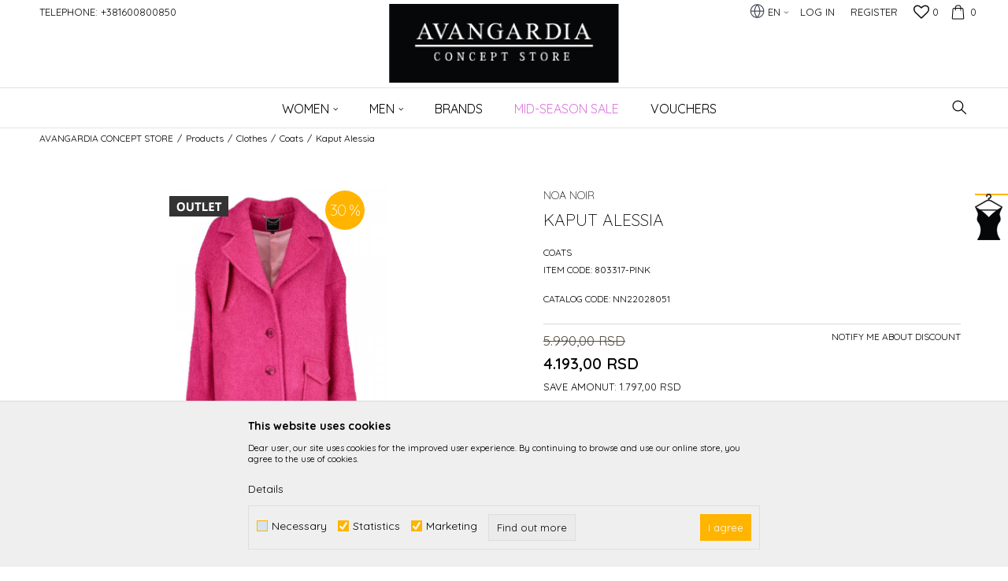

--- FILE ---
content_type: text/html; charset=UTF-8
request_url: https://www.avangardia.rs/en/coats/53340-kaput-alessia
body_size: 29415
content:
<!DOCTYPE html>
<html lang="en">
<head>
            <meta name="viewport" content="width=device-width, initial-scale=1.0, maximum-scale=1.0,  minimum-scale=1.0, user-scalable=no" />
            
    <meta name="generator" content="NBSHOP 5.9.58" />
    <meta http-equiv="content-type" content="text/html; charset=UTF-8">
    <meta http-equiv="content-language" content="en" />
    <meta http-equiv="X-UA-Compatible" content="IE=edge">
    <meta name="theme-color" content="#000000">
    <meta name="msapplication-navbutton-color" content="#000000">
    <meta name="apple-mobile-web-app-status-bar-style" content="#000000">
    <link rel="canonical" href="https://www.avangardia.rs/en/coats/53340-kaput-alessia" />        <title>Kaput Alessia  | AVANGARDIA CONCEPT STORE</title>
    <meta name="title" content="Kaput Alessia  | AVANGARDIA CONCEPT STORE" />
    <meta name="description" content="" />
    <meta property="og:title" content="Kaput Alessia  | AVANGARDIA CONCEPT STORE"/>
    <meta property="og:type" content="article" />
    <meta property="og:url" content="https://www.avangardia.rs/en/coats/53340-kaput-alessia" />
    <meta property="og:image" content="https://www.avangardia.rs/files/images/slike_proizvoda/803317-PINK.jpg"/>
    <meta property="og:image:url" content="https://www.avangardia.rs/files/images/slike_proizvoda/803317-PINK.jpg"/>
    <meta property="og:site_name" content="AVANGARDIA CONCEPT STORE"/>
    <meta property="og:description" content=""/>
    <meta property="fb:admins" content=""/>
    <meta itemprop="name" content="Kaput Alessia  | AVANGARDIA CONCEPT STORE">
    <meta itemprop="description" content="">
    <meta itemprop="image" content="https://www.avangardia.rs/files/images/slike_proizvoda/803317-PINK.jpg">
    <meta name="twitter:card" content="summary_large_image">
    <meta name="twitter:title" content="Kaput Alessia  | AVANGARDIA CONCEPT STORE">
    <meta name="twitter:description" content="">
    <meta name="twitter:image" content="https://www.avangardia.rs/files/images/slike_proizvoda/803317-PINK.jpg">

<meta name="robots" content="index, follow">
    <link rel="icon" type="image/vnd.microsoft.icon" href="https://www.avangardia.rs/files/images/32.png" />
    <link rel="shortcut icon" type="image/vnd.microsoft.icon" href="https://www.avangardia.rs/files/images/32.png" />
    <link rel="stylesheet" href="https://www.avangardia.rs/nb-public/themes/nbshop5_v5_8/_static/fonts/nbicon/style.css" type="text/css" />
        <link rel="stylesheet" href="https://www.avangardia.rs/nb-public/themes/nbshop5_avangardia/_static/css/nbcss/style.fonts.theme.css?ver=1001_3" /><link rel="stylesheet" href="https://www.avangardia.rs/nb-public/themes/nbshop5_v5_8/_static/css/plugins/nb.core.plugins.min.css?ver=1001_3" /><link rel="stylesheet" href="https://www.avangardia.rs/nb-public/themes/nbshop5_v5_8/_static/css/nbcss/style.fonts.css?ver=1001_3" /><link rel="stylesheet" href="https://www.avangardia.rs/nb-public/themes/nbshop5_v5_8/_static/css/nbcss/style.typography.css?ver=1001_3" /><link rel="stylesheet" href="https://www.avangardia.rs/nb-public/themes/nbshop5_avangardia/_static/css/nbcss/style.typography.theme.css?ver=1001_3" /><link rel="stylesheet" href="https://www.avangardia.rs/nb-public/themes/nbshop5_v5_8/_static/css/nbcss/style.helper.css?ver=1001_3" /><link rel="stylesheet" href="https://www.avangardia.rs/nb-public/themes/nbshop5_v5_8/_static/css/nbcss/style.animation.css?ver=1001_3" /><link rel="stylesheet" href="https://www.avangardia.rs/nb-public/themes/nbshop5_v5_8/_static/css/nbcss/style.basic.css?ver=1001_3" /><link rel="stylesheet" href="https://www.avangardia.rs/nb-public/themes/nbshop5_avangardia/_static/css/nbcss/style.basic.theme.css?ver=1001_3" /><link rel="stylesheet" href="https://www.avangardia.rs/nb-public/themes/nbshop5_v5_8/_static/css/nbcss/style.article.css?ver=1001_3" /><link rel="stylesheet" href="https://www.avangardia.rs/nb-public/themes/nbshop5_v5_8/_static/css/nbcss/style.product.css?ver=1001_3" /><link rel="stylesheet" href="https://www.avangardia.rs/nb-public/themes/nbshop5_v5_8/_static/css/nbcss/style.cart.css?ver=1001_3" /><link rel="stylesheet" href="https://www.avangardia.rs/nb-public/themes/nbshop5_v5_8/_static/css/nbcss/style.css?ver=1001_3" /><link rel="stylesheet" href="https://www.avangardia.rs/nb-public/themes/nbshop5_v5_8/blocks/header/autocomplete/style.css?ver=1001_3" /><link rel="stylesheet" href="https://www.avangardia.rs/nb-public/themes/nbshop5_v5_8/blocks/breadcrumbs/style.css?ver=1001_3" /><link rel="stylesheet" href="https://www.avangardia.rs/nb-public/themes/nbshop5_v5_8/blocks/product/images/fullscreen_product_slider/style.css?ver=1001_3" /><link rel="stylesheet" href="https://www.avangardia.rs/nb-public/themes/nbshop5_v5_8/blocks/product/images/gallery_noslider_v2/style.css?ver=1001_3" /><link rel="stylesheet" href="https://www.avangardia.rs/nb-public/themes/nbshop5_v5_8/blocks/product/product_caption_list/list_image_sticker/style.css?ver=1001_3" /><link rel="stylesheet" href="https://www.avangardia.rs/nb-public/themes/nbshop5_v5_8/blocks/product/product_detail/product_info/style.css?ver=1001_3" /><link rel="stylesheet" href="https://www.avangardia.rs/nb-public/themes/nbshop5_v5_8/blocks/product/product_detail/product_rate/style.css?ver=1001_3" /><link rel="stylesheet" href="https://www.avangardia.rs/nb-public/themes/nbshop5_v5_8/blocks/product/product_loyalty_price/style.css?ver=1001_3" /><link rel="stylesheet" href="https://www.avangardia.rs/nb-public/themes/nbshop5_v5_8/blocks/product/product_details_timer/style.css?ver=1001_3" /><link rel="stylesheet" href="https://www.avangardia.rs/nb-public/themes/nbshop5_v5_8/blocks/product/product_size/style.css?ver=1001_3" /><link rel="stylesheet" href="https://www.avangardia.rs/nb-public/themes/nbshop5_v5_8/blocks/product/product_detail/product_buy/style.css?ver=1001_3" /><link rel="stylesheet" href="https://www.avangardia.rs/nb-public/themes/nbshop5_v5_8/blocks/product/product_detail/favorite/style.css?ver=1001_3" /><link rel="stylesheet" href="https://www.avangardia.rs/nb-public/themes/nbshop5_v5_8/blocks/product/product_detail/product_not_allowed_buy/style.css?ver=1001_3" /><link rel="stylesheet" href="https://www.avangardia.rs/nb-public/themes/nbshop5_v5_8/blocks/indicator/indicator_availability_in_stores/style.css?ver=1001_3" /><link rel="stylesheet" href="https://www.avangardia.rs/nb-public/themes/nbshop5_v5_8/blocks/comments/comments_two/style.css?ver=1001_3" /><link rel="stylesheet" href="https://www.avangardia.rs/nb-public/themes/nbshop5_v5_8/blocks/comments/comments_content/style.css?ver=1001_3" /><link rel="stylesheet" href="https://www.avangardia.rs/nb-public/themes/nbshop5_v5_8/blocks/product/product_status/style.css?ver=1001_3" /><link rel="stylesheet" href="https://www.avangardia.rs/nb-public/themes/nbshop5_v5_8/blocks/slider/toggle_banner/style.css?ver=1001_3" /><link rel="stylesheet" href="https://www.avangardia.rs/nb-public/themes/nbshop5_v5_8/blocks/footer/newsletter_fullwidth_center/style.css?ver=1001_3" /><link rel="stylesheet" href="https://www.avangardia.rs/nb-public/themes/nbshop5_v5_8/blocks/slider/grid/style.css?ver=1001_3" /><link rel="stylesheet" href="https://www.avangardia.rs/nb-public/themes/nbshop5_v5_8/blocks/slider/conpany_info_footer/style.css?ver=1001_3" /><link rel="stylesheet" href="https://www.avangardia.rs/nb-public/themes/nbshop5_v5_8/blocks/social/social_icons/style.css?ver=1001_3" /><link rel="stylesheet" href="https://www.avangardia.rs/nb-public/themes/nbshop5_v5_8/blocks/slider/mobile_app/style_v7.css?ver=1001_3" /><link rel="stylesheet" href="https://www.avangardia.rs/nb-public/themes/nbshop5_v5_8/blocks/footer/payment_card/style.css?ver=1001_3" /><link rel="stylesheet" href="https://www.avangardia.rs/nb-public/themes/nbshop5_v5_8/blocks/footer/copyright/style.css?ver=1001_3" /><link rel="stylesheet" href="https://www.avangardia.rs/nb-public/themes/nbshop5_v5_8/blocks/nb_crm/loyalty/loyalty_mobile_bottom_menu/style.css?ver=1001_3" /><link rel="stylesheet" href="https://www.avangardia.rs/nb-public/themes/nbshop5_v5_8/blocks/modals/popup_notification/style.css?ver=1001_3" /><link rel="stylesheet" href="https://www.avangardia.rs/nb-public/themes/nbshop5_v5_8/blocks/modals/ticket_modal_new/style.css?ver=1001_3" /><link rel="stylesheet" href="https://www.avangardia.rs/nb-public/themes/nbshop5_v5_8/blocks/nb_crm/loyalty/create_loyalty_card/style.css?ver=1001_3" /><link rel="stylesheet" href="https://www.avangardia.rs/nb-public/themes/nbshop5_v5_8/blocks/nb_crm/loyalty/connect_loyalty_card/style.css?ver=1001_3" /><link rel="stylesheet" href="https://www.avangardia.rs/nb-public/themes/nbshop5_v5_8/blocks/nb_crm/loyalty/loyalty_card_form/style.css?ver=1001_3" /><link rel="stylesheet" href="https://www.avangardia.rs/nb-public/themes/nbshop5_v5_8/blocks/nb_crm/loyalty/loyalty_user_modal/style.css?ver=1001_3" /><link rel="stylesheet" href="https://www.avangardia.rs/nb-public/themes/nbshop5_v5_8/blocks/nb_crm/loyalty/loyalty_barcode_modal/style.css?ver=1001_3" /><link rel="stylesheet" href="https://www.avangardia.rs/nb-public/themes/nbshop5_v5_8/blocks/loyalty/virtual_cards/style.css?ver=1001_3" /><link rel="stylesheet" href="https://www.avangardia.rs/nb-public/themes/nbshop5_v5_8/blocks/product/product_details_iframe/style.css?ver=1001_3" /><link rel="stylesheet" href="https://www.avangardia.rs/nb-public/themes/nbshop5_v5_8/blocks/product/images/gallery/style.css?ver=1001_3" /><link rel="stylesheet" href="https://www.avangardia.rs/nb-public/themes/nbshop5_v5_8/blocks/product/product_detail/product_info/style.css?ver=1001_3" /><link rel="stylesheet" href="https://www.avangardia.rs/nb-public/themes/nbshop5_v5_8/blocks/product/images/main_slider/style.css?ver=1001_3" /><link rel="stylesheet" href="https://www.avangardia.rs/nb-public/themes/nbshop5_v5_8/blocks/product/product_detail/favorite/style.css?ver=1001_3" /><link rel="stylesheet" href="https://www.avangardia.rs/nb-public/themes/nbshop5_v5_8/blocks/product/product_details_timer/style.css?ver=1001_3" /><link rel="stylesheet" href="https://www.avangardia.rs/nb-public/themes/nbshop5_v5_8/blocks/product/product_size/style.css?ver=1001_3" /><link rel="stylesheet" href="https://www.avangardia.rs/nb-public/themes/nbshop5_v5_8/blocks/product/product_detail/quantity_circle/style.css?ver=1001_3" /><link rel="stylesheet" href="https://www.avangardia.rs/nb-public/themes/nbshop5_v5_8/blocks/product/product_detail/product_buy/style.css?ver=1001_3" /><link rel="stylesheet" href="https://www.avangardia.rs/nb-public/themes/nbshop5_v5_8/blocks/product/product_detail/product_buy_bobble/style.css?ver=1001_3" /><link rel="stylesheet" href="https://www.avangardia.rs/nb-public/themes/nbshop5_avangardia/_static/css/nbcss/style.theme.css?ver=1001_3" /><link rel="stylesheet" href="https://www.avangardia.rs/nb-public/themes/nbshop5_v5_8/_static/css/nbcss/style.responsive.md.css?ver=1001_3" /><link rel="stylesheet" href="https://www.avangardia.rs/nb-public/themes/nbshop5_avangardia/_static/css/nbcss/style.responsive.theme.md.css?ver=1001_3" /><link rel="stylesheet" href="https://www.avangardia.rs/nb-public/themes/nbshop5_v5_8/_static/css/nbcss/style.responsive.sm.css?ver=1001_3" /><link rel="stylesheet" href="https://www.avangardia.rs/nb-public/themes/nbshop5_avangardia/_static/css/nbcss/style.responsive.theme.sm.css?ver=1001_3" /><link rel="stylesheet" href="https://www.avangardia.rs/nb-public/themes/nbshop5_v5_8/_static/css/nbcss/style.responsive.xs.css?ver=1001_3" /><link rel="stylesheet" href="https://www.avangardia.rs/nb-public/themes/nbshop5_avangardia/_static/css/nbcss/style.responsive.theme.xs.css?ver=1001_3" /><link rel="stylesheet" href="https://www.avangardia.rs/nb-public/themes/nbshop5_v5_8/_static/css/nbcss/style.responsive.xxs.css?ver=1001_3" /><link rel="stylesheet" href="https://www.avangardia.rs/nb-public/themes/nbshop5_avangardia/_static/css/nbcss/style.responsive.theme.xxs.css?ver=1001_3" />    
    
    
    <script type="text/javascript">
        var nb_site_url  = 'https://www.avangardia.rs';
        var nb_site_url_with_country_lang  = 'https://www.avangardia.rs/en';
        var nb_cart_page_url = 'https://www.avangardia.rs/en/cart';
        var nb_active_page_url = 'https://www.avangardia.rs/en/coats/53340-kaput-alessia';
        var nb_type_page = 'product';
        var nb_type_page_object_id = '53340';
        var nb_enable_lang = '1';
        var nb_url_end_slesh = '';
        var nb_countryGeoId = '3';
        var nb_addressByCountryGeoId = '';
        var promoModalPopNumberDaysInit = 1;
        var showAllwaysOnHomePage = false;
        var resetCookieConfirm = false;
        var flowplayeryToken = '';
                        var nb_enableCzMap = false;
                var gtm_ga4_advanced = true;
        var gtm_ga4_analytics_id = 'G-MRRV3PRMBW';

        var specificCategoryMetric = false;
        var isSetPriceWithVAT = false;
        var showValueAsCurrentPrice = false;
        var ecommerceWrapVar = false;
        var noSearchResultsVar = false;
        var smartformId = '';
        var smartformErrorMessage = 'Pogrešno uneti podaci za smartform';
        var cookieSettingTypeVar = 'settingThree';
        var nb_lang = 'en';
        
        
        var disableFBBrowserEvents = true;
        var fb_pixel_id = '';
        var fb_token = '';
        var fb_test_event_code = '';
        var metric_onload_event_id = typeof crypto.randomUUID === "function" ? crypto.randomUUID() : Date.now();
        var replaceIdWithCode = false;
        var startPager = parseInt(1);

        //SF variables
        var salesForceMID = '';
        var salesForceUniqueIdentifier = '';
        var salesForceConcept = '';
        var SFGrantType = 'client_credentials';
        var SFClientId= '';
        var SFClientSecret = '';
        var SFUniqueKey = '';
        var SFUrlKey = '';
        var SFTimezone = '';
        var SFConsentMode = 'nb_consent';
        var SFCharacterMapping = '';
    </script>

        <!-- Google Tag Manager -->
<script>(function(w,d,s,l,i){w[l]=w[l]||[];w[l].push({'gtm.start':
new Date().getTime(),event:'gtm.js'});var f=d.getElementsByTagName(s)[0],
j=d.createElement(s),dl=l!='dataLayer'?'&l='+l:'';j.async=true;j.src=
'https://www.googletagmanager.com/gtm.js?id='+i+dl;f.parentNode.insertBefore(j,f);
})(window,document,'script','dataLayer','GTM-PR9KGM2');</script>
<!-- End Google Tag Manager -->
<meta name="facebook-domain-verification" content="3ujqa1ykvrx8ypd9uteqno4ofoajow" />
<meta name="google-site-verification" content="YPwTqQar2xCnCds6gVzT8hLtFhs2htfsgkTy1DsoKak" />
<!-- Meta Pixel Code -->
<script>
!function(f,b,e,v,n,t,s)
{if(f.fbq)return;n=f.fbq=function(){n.callMethod?
n.callMethod.apply(n,arguments):n.queue.push(arguments)};
if(!f._fbq)f._fbq=n;n.push=n;n.loaded=!0;n.version='2.0';
n.queue=[];t=b.createElement(e);t.async=!0;
t.src=v;s=b.getElementsByTagName(e)[0];
s.parentNode.insertBefore(t,s)}(window, document,'script',
'https://connect.facebook.net/en_US/fbevents.js');
fbq('init', '2994463097526618');
fbq('track', 'PageView');
</script>
<noscript><img height="1" width="1" style="display:none"
src="https://www.facebook.com/tr?id=2994463097526618&ev=PageView&noscript=1"
/></noscript>
<!-- End Meta Pixel Code -->
    

</head>
<body class="cc-srb lc-en uc-product_list tp-product bt-dark b2c-users ">

<div class="header">

    

    <div class="header-top">

        <div class="container-fluid">

            <div class="block nav-mobile-icon">
    <i class="icon fa fa-bars" aria-hidden="true"></i>
</div>            <div class="row">
                <div class="col-sm-5 col-md-6 appear">
                    <div class="hidden-xs col-sm-9 col-md-12">
                    
    <nav class="block quick-links ">
        <ul class="nav nav-simple">
                            <li class="item">
                                            <a href="tel:+381600800850" title="Telephone: +381600800850" target="_blank">
                                                                    <span>Telephone: +381600800850</span>
                                            </a>
                                    </li>
                    </ul>
    </nav>
                    </div>
                </div>

                <div class="col-xs-12 col-sm-7 col-md-6 col-lg-6">

                    <div id="miniCartContent" class="block miniCartContent header-cart"></div>
                    
<div id="miniFavContent" class="block header-favorite header-favorite-simple miniFavContent">
        <a href="https://www.avangardia.rs/en/favorites/product" title="Favourite" aria-label="Favourite">
        
        <div class="icon-wrapper">
            <i class="icon fa fa-heart-o" aria-hidden="true"></i>
            <span class="description">Favourite</span>
        </div>
        <div class="header-carthor-total favorite-header-total">0</div>

    </a>
</div>
                    <nav class="block user">
    <ul class="nav nav-simple">
        
            
                <li class="item item-login">
                    <a class="login-btn"  href="" data-permalink="https://www.avangardia.rs/en/login?back_url=https://www.avangardia.rs/en/coats/53340-kaput-alessia" title="Log in" data-toggle="modal" data-target="#login_modal">
                        <i class="icon fa fa-user" aria-hidden="true"></i>
                        <span>Log in</span>
                    </a>
                </li>

                
                                    <li class="item item-register">
                        <a class="register-btn" href="" data-permalink="https://www.avangardia.rs/en/registration" title="Register" data-toggle="modal" data-target="#register_modal">
                            Register                        </a>
                    </li>
                
            
        
    </ul>
</nav>
                       

    <div class="menu-lang-wrapper" data-text="Promena jezika će ukoniti proizvode iz korpe">

                <div class="lang-dropdown">

                                            <div class="dropdown-button">
                            EN                            <span class="caret"></span>
                        </div>
                    
                    <ul class="dropdown-menu">
                                                    
                                                                <li class="item rs">
                                    <a data-redirect-lang="rs" class="" href="https://www.avangardia.rs/rs" title="AVANGARDIA CONCEPT STORE Srpski">RS</a>
                                </li>
                            
                                                                <li class="item en">
                                    <a data-redirect-lang="en" class="active" href="https://www.avangardia.rs/en" title="AVANGARDIA CONCEPT STORE Engleski">EN</a>
                                </li>
                                                    
                                            </ul>

                </div>

    </div>

                </div>
            </div>
        </div>

    </div>

    <div class="container">

        
<div  class="block logo" >
    <a  href="https://www.avangardia.rs/en" title="AVANGARDIA CONCEPT STORE">
        <img fetchpriority="high"  src="/files/images/app/logo%20avangardia-8.png" class="img-responsive lozad"  title="AVANGARDIA CONCEPT STORE" alt="AVANGARDIA CONCEPT STORE">
    </a>
</div>

    </div>

        <div class="block main-4level main-4level-fullwidth-dropdown">
    <nav class="nav nav-main-wrapper ease hidden-fullscreen  ">

                <div class="container">
                        
            
            <ul class="nav-main list-inline">

                <div class="nav-main-toplang country-button"></div>
                <div class="nav-main-useractions"></div>

                <li>
                                <a href="https://www.avangardia.rs/en/products/w" target="_self" title="WOMEN"><span style="">WOMEN</span><i class="icon fa fa-angle-down hidden-xs"></i><i class="icon fa fa-angle-right visible-xs"></i><span class="icon hidden show-menu-with-keybord" tabindex="0" aria-label="Otvorite meni"></span> </a><div class="nav-main-dropdown-wrapper ease hidden">
                            <div class="nav-main-dropdown">
                                <div class="container">
                                
                                    <div class="nav-main-dropdown-inner">
                                        <div class="row"><div class="col-xs-12 col-sm-3">
                                    <div class=" nav-main-dropdown-item clearfix">
                                        <a href="https://www.avangardia.rs/en/clothes/w" class="" target="_self" title="CLOTHES">
                                            <div class="img-wrapper"></div>
                                            <div class="heading-wrapper clearfix">
                                                <h5><span style="">CLOTHES</span></h5>
                                            </div>
                                         </a><ul><li class=" ease-slow "><a href="https://www.avangardia.rs/en/t-shirts/w" target="_self" title="T-shirts" style=""> T-shirts</a></li><li class=" ease-slow "><a href="https://www.avangardia.rs/en/shirts/w" target="_self" title="Shirts" style=""> Shirts</a></li><li class=" ease-slow "><a href="https://www.avangardia.rs/en/blouses/w" target="_self" title="Blouses" style=""> Blouses</a></li><li class=" ease-slow "><a href="https://www.avangardia.rs/en/sweatshirts/w" target="_self" title="Sweatshirts" style=""> Sweatshirts</a></li><li class=" ease-slow "><a href="https://www.avangardia.rs/en/dresses/w" target="_self" title="Dresses" style=""> Dresses</a></li><li class=" ease-slow "><a href="https://www.avangardia.rs/en/sweaters/w" target="_self" title="Sweaters" style=""> Sweaters</a></li><li class=" ease-slow "><a href="https://www.avangardia.rs/en/turtlenecks/w" target="_self" title="Turtlenecks" style=""> Turtlenecks</a></li><li class=" ease-slow "><a href="https://www.avangardia.rs/en/suit-jackets/w" target="_self" title="Suit jackets" style=""> Suit jackets</a></li><li class=" ease-slow "><a href="https://www.avangardia.rs/en/jackets/w" target="_self" title="Jackets" style=""> Jackets</a></li><li class=" ease-slow "><a href="https://www.avangardia.rs/en/coats/w" target="_self" title="Overcoats" style=""> Overcoats</a></li><li class=" ease-slow "><a href="https://www.avangardia.rs/en/light-coats/w" target="_self" title="Light coats" style=""> Light coats</a></li><li class=" ease-slow "><a href="https://www.avangardia.rs/en/vests/w" target="_self" title="Vests" style=""> Vests</a></li><li class=" ease-slow "><a href="https://www.avangardia.rs/en/skirts/w" target="_self" title="Skirts" style=""> Skirts</a></li><li class=" ease-slow "><a href="https://www.avangardia.rs/en/trousers/w" target="_self" title="Trousers" style=""> Trousers</a></li><li class=" ease-slow "><a href="https://www.avangardia.rs/en/jeans/w" target="_self" title="Jeans" style=""> Jeans</a></li><li class=" ease-slow "><a href="https://www.avangardia.rs/en/overalls/w" target="_self" title="Overalls" style=""> Overalls</a></li><li class=" ease-slow "><a href="https://www.avangardia.rs/en/shorts/w" target="_self" title="Shorts" style=""> Shorts</a></li></ul></div></div><div class="col-xs-12 col-sm-3">
                                    <div class=" nav-main-dropdown-item clearfix">
                                        <a href="https://www.avangardia.rs/en/footwear/w" class="" target="_self" title="Shoes">
                                            <div class="img-wrapper"></div>
                                            <div class="heading-wrapper clearfix">
                                                <h5><span style="">Shoes</span></h5>
                                            </div>
                                         </a><ul><li class=" ease-slow "><a href="https://www.avangardia.rs/en/flat-boots/w" target="_self" title="Flat boots" style=""> Flat boots</a></li><li class=" ease-slow "><a href="https://www.avangardia.rs/en/heeled-boots/w" target="_self" title="Heeled boots" style=""> Heeled boots</a></li><li class=" ease-slow "><a href="https://www.avangardia.rs/en/flat-shoes/w" target="_self" title="Flat shoes" style=""> Flat shoes</a></li><li class=" ease-slow "><a href="https://www.avangardia.rs/en/heeled-shoes/w" target="_self" title="Heeled shoes" style=""> Heeled shoes</a></li><li class=" ease-slow "><a href="https://www.avangardia.rs/en/flat-sandals/w" target="_self" title="Flat sandals" style=""> Flat sandals</a></li><li class=" ease-slow "><a href="https://www.avangardia.rs/en/heeled-sandals/w" target="_self" title="Heeled Sandals" style=""> Heeled Sandals</a></li><li class=" ease-slow "><a href="https://www.avangardia.rs/en/slippers/w" target="_self" title="Slippers" style=""> Slippers</a></li><li class=" ease-slow "><a href="https://www.avangardia.rs/en/trainers/w" target="_self" title="Sneakers" style=""> Sneakers</a></li><li class=" ease-slow "><a href="https://www.avangardia.rs/en/ballet-shoes/w" target="_self" title="Ballet shoes" style=""> Ballet shoes</a></li><li class=" ease-slow "><a href="https://www.avangardia.rs/en/espadrilles/w" target="_self" title="Espadrilles" style=""> Espadrilles</a></li></ul></div></div><div class="col-xs-12 col-sm-3">
                                    <div class=" nav-main-dropdown-item clearfix">
                                        <a href="https://www.avangardia.rs/en/accessories/w" class="" target="_self" title="ACCESSORIES">
                                            <div class="img-wrapper"></div>
                                            <div class="heading-wrapper clearfix">
                                                <h5><span style="">ACCESSORIES</span></h5>
                                            </div>
                                         </a><ul><li class=" ease-slow "><a href="https://www.avangardia.rs/en/bags/w" target="_self" title="Bags" style=""> Bags</a></li><li class=" ease-slow "><a href="https://www.avangardia.rs/en/rucksacks/w" target="_self" title="Rucksacks" style=""> Rucksacks</a></li><li class=" ease-slow "><a href="https://www.avangardia.rs/en/wallets" target="_self" title="Wallets" style=""> Wallets</a></li><li class=" ease-slow "><a href="https://www.avangardia.rs/en/hats/w" target="_self" title="Hats" style=""> Hats</a></li><li class=" ease-slow "><a href="https://www.avangardia.rs/en/caps/w" target="_self" title="Caps" style=""> Caps</a></li><li class=" ease-slow "><a href="https://www.avangardia.rs/en/scarves/w" target="_self" title="Scarves" style=""> Scarves</a></li><li class=" ease-slow "><a href="https://www.avangardia.rs/en/belts/w" target="_self" title="Belts" style=""> Belts</a></li><li class=" ease-slow "><a href="https://www.avangardia.rs/en/socks/w" target="_self" title="Socks" style=""> Socks</a></li><li class=" ease-slow "><a href="https://www.avangardia.rs/en/scarves/w" target="_self" title="Shawls" style=""> Shawls</a></li></ul></div></div></div></div></div></div></div></li><li>
                                <a href="https://www.avangardia.rs/en/products/m" target="_self" title="Men"><span style="">Men</span><i class="icon fa fa-angle-down hidden-xs"></i><i class="icon fa fa-angle-right visible-xs"></i><span class="icon hidden show-menu-with-keybord" tabindex="0" aria-label="Otvorite meni"></span> </a><div class="nav-main-dropdown-wrapper ease hidden">
                            <div class="nav-main-dropdown">
                                <div class="container">
                                
                                    <div class="nav-main-dropdown-inner">
                                        <div class="row"><div class="col-xs-12 col-sm-3">
                                    <div class=" nav-main-dropdown-item clearfix">
                                        <a href="https://www.avangardia.rs/en/clothes/m" class="" target="_self" title="CLOTHES">
                                            <div class="img-wrapper"></div>
                                            <div class="heading-wrapper clearfix">
                                                <h5><span style="">CLOTHES</span></h5>
                                            </div>
                                         </a><ul><li class=" ease-slow "><a href="https://www.avangardia.rs/en/t-shirts/m" target="_self" title="T-shirts" style=""> T-shirts</a></li><li class=" ease-slow "><a href="https://www.avangardia.rs/en/shirts/m" target="_self" title="Shirts" style=""> Shirts</a></li><li class=" ease-slow "><a href="https://www.avangardia.rs/en/sweatshirts/m" target="_self" title="Sweatshirts" style=""> Sweatshirts</a></li><li class=" ease-slow "><a href="https://www.avangardia.rs/en/sweaters/m" target="_self" title="Sweaters" style=""> Sweaters</a></li><li class=" ease-slow "><a href="https://www.avangardia.rs/en/turtlenecks/m" target="_self" title="Turtlenecks" style=""> Turtlenecks</a></li><li class=" ease-slow "><a href="https://www.avangardia.rs/en/suit-jackets/m" target="_self" title="Suit jackets" style=""> Suit jackets</a></li><li class=" ease-slow "><a href="https://www.avangardia.rs/en/jackets/m" target="_self" title="Jackets" style=""> Jackets</a></li><li class=" ease-slow "><a href="https://www.avangardia.rs/en/coats/m" target="_self" title="Overcoats" style=""> Overcoats</a></li><li class=" ease-slow "><a href="https://www.avangardia.rs/en/vests/m" target="_self" title="Vests" style=""> Vests</a></li><li class=" ease-slow "><a href="https://www.avangardia.rs/en/jeans/m" target="_self" title="Jeans" style=""> Jeans</a></li><li class=" ease-slow "><a href="https://www.avangardia.rs/en/trousers/m" target="_self" title="Trousers" style=""> Trousers</a></li><li class=" ease-slow "><a href="https://www.avangardia.rs/en/bermuda-shorts/m" target="_self" title="Bermuda" style=""> Bermuda</a></li><li class=" ease-slow "><a href="https://www.avangardia.rs/en/shorts/m" target="_self" title="Shorts" style=""> Shorts</a></li><li class=" ease-slow "><a href="https://www.avangardia.rs/en/track-suits/m" target="_self" title="Tracksuits" style=""> Tracksuits</a></li></ul></div></div><div class="col-xs-12 col-sm-3">
                                    <div class=" nav-main-dropdown-item clearfix">
                                        <a href="https://www.avangardia.rs/en/footwear/m" class="" target="_self" title="SHOES">
                                            <div class="img-wrapper"></div>
                                            <div class="heading-wrapper clearfix">
                                                <h5><span style="">SHOES</span></h5>
                                            </div>
                                         </a><ul><li class=" ease-slow "><a href="https://www.avangardia.rs/en/shoes/m" target="_self" title="Shoes" style=""> Shoes</a></li><li class=" ease-slow "><a href="https://www.avangardia.rs/en/boots/m" target="_self" title="Boots" style=""> Boots</a></li><li class=" ease-slow "><a href="https://www.avangardia.rs/en/slippers/m" target="_self" title="Slippers" style=""> Slippers</a></li><li class=" ease-slow "><a href="https://www.avangardia.rs/en/espadrilles/m" target="_self" title="Espadrilles" style=""> Espadrilles</a></li><li class=" ease-slow "><a href="https://www.avangardia.rs/en/trainers/m" target="_self" title="Sneakers" style=""> Sneakers</a></li></ul></div></div><div class="col-xs-12 col-sm-3">
                                    <div class=" nav-main-dropdown-item clearfix">
                                        <a href="https://www.avangardia.rs/en/accessories/m" class="" target="_self" title="ACCESSORIES">
                                            <div class="img-wrapper"></div>
                                            <div class="heading-wrapper clearfix">
                                                <h5><span style="">ACCESSORIES</span></h5>
                                            </div>
                                         </a><ul><li class=" ease-slow "><a href="https://www.avangardia.rs/en/caps/m" target="_self" title="Caps" style=""> Caps</a></li><li class=" ease-slow "><a href="https://www.avangardia.rs/en/scarves/m" target="_self" title="Scarves" style=""> Scarves</a></li><li class=" ease-slow "><a href="https://www.avangardia.rs/en/bags/m" target="_self" title="Bags" style=""> Bags</a></li><li class=" ease-slow "><a href="https://www.avangardia.rs/en/boxer-shorts/m" target="_self" title="Laundry" style=""> Laundry</a></li><li class=" ease-slow "><a href="https://www.avangardia.rs/en/socks/m" target="_self" title="Socks" style=""> Socks</a></li><li class=" ease-slow "><a href="https://www.avangardia.rs/en/hats/m" target="_self" title="Hats" style=""> Hats</a></li><li class=" ease-slow "><a href="https://www.avangardia.rs/en/wallets/m" target="_self" title="Wallets" style=""> Wallets</a></li></ul></div></div></div></div></div></div></div></li><li class="brand ">
                                <a href="https://www.avangardia.rs/en/brands" target="_self" title="Brands"><span style="">Brands</span> </a></li><li>
                                <a href="https://www.avangardia.rs/en/products/midseason" target="_self" title="MID-SEASON SALE"><span style="color: #db77db">MID-SEASON SALE</span> </a></li><li>
                                <a href="https://www.avangardia.rs/en/gift-vouchers" target="_self" title="Vouchers"><span style="">Vouchers</span> </a></li>
            </ul>

            
<div class="block autocomplete-button   autocomplete-button-simple " tabindex="0" data-content="Search the site" title="Search the site" aria-label="Search the site" role="button">
                <span class="title">Search the site</span>
        <i class="icon fa fa-search" aria-hidden="true"></i>
</div>

            
                    </div>
    
    </nav>

</div>

</div>
<div class="loyalty-footer-menu hidden-lg">
    

</div>


<form autocomplete="off" id="search-form" action="https://www.avangardia.rs/en/products" class="search" method="GET">
    <div class="block autocomplete-wrapper hidden">
        <div class="container">
            <div class="autocomplete">
                <input autocomplete="off" type="search" name="search" id="search-text" class="autocomplete-input" placeholder="Search the site" nb-type="product">
                <i class="icon fa fa-times autocomplete-close" aria-hidden="true" tabindex="0" role="button" aria-label="Zatvori pretragu"></i>
                <div class="autocomplete-results suggest" data-scroll-color="" data-scroll-width="" data-scroll-padding=""></div>
                <div class="autocomplete-loader hidden">
                    <i class="loader-icon"></i>
                </div>
            </div>
        </div>
    </div>
</form>

<div class="hidden-fullscreen">

<div class="hideon-fullscreen ease-slow">
    
<div class="block breadcrumbs">
    <div class="container">

        <ul>   
            <li class="breadcrumbs-site-name">
                <a href="https://www.avangardia.rs/en" title="AVANGARDIA CONCEPT STORE">
                    AVANGARDIA CONCEPT STORE                </a>
            </li>

            
                
                                                            <li>
                            <a href="https://www.avangardia.rs/en/products" title="Products" >
                                Products                            </a>
                        </li>

                                                                <li>
                            <a href="https://www.avangardia.rs/en/clothes" title="Clothes" >
                                Clothes                            </a>
                        </li>

                                                                <li>
                            <a href="https://www.avangardia.rs/en/coats" title="Coats" >
                                Coats                            </a>
                        </li>

                                
                            <li class="active">
                    Kaput Alessia                 </li>
                    </ul>

        
        
    </div>
</div>


<script type="application/ld+json">
    {
        "@context": "https://schema.org",
        "@type": "BreadcrumbList",
        "itemListElement": [
            {
                "@type": "ListItem",
                "position": 1,
                "name": "AVANGARDIA CONCEPT STORE",
                "item": "https://www.avangardia.rs/en"
            }
                                ,{
                        "@type": "ListItem",
                        "position": 2,
                        "name": "Products",
                        "item": "https://www.avangardia.rs/en/products"
                    }
                                    ,{
                        "@type": "ListItem",
                        "position": 3,
                        "name": "Clothes",
                        "item": "https://www.avangardia.rs/en/clothes"
                    }
                                    ,{
                        "@type": "ListItem",
                        "position": 4,
                        "name": "Coats",
                        "item": "https://www.avangardia.rs/en/coats"
                    }
                                        ,{
                "@type": "ListItem",
                "position": 5,
                "name": "Kaput Alessia",
                "item": "https://www.avangardia.rs/en/coats/53340-kaput-alessia"
            }
                    ]
    }
</script>
</div>



    <div class="block sldier fullscreen fullscreen-product-slider">

        <div class="close">
            <span class="icon icon-close" aria-hidden="true"></span>
        </div>

        
        
        <div class="slider-init fscrren">

            
            
                            <div class="item">
                    <div class="img-wrapper">
                                                    <img src="/files/thumbs/files/images/slike_proizvoda/thumbs_800/803317-PINK_800_1120px.jpg" alt="Kaput Alessia " class="img-responsive" data-index="0">
                                            </div>
                </div>
            
        </div>
        <div class="slider-navigation slider-navigation-absolute"></div>
    </div>


<div class="product-details ease-slow hideon-fullscreen">
    <div class="container">

        

    <div class="block products-detail-wrapper" itemtype="http://data-vocabulary.org/Product">

        <div class="row">
            <div class="col-xs-12 col-md-12 product-information-wrapper">
                <div class="col-xs-12 col-sm-6 col-md-6 product-gallery-wrapper appear appear-preloader">

                    
            <div class="block slider slider-static product-images-gallery product-images-gallery-v2 only-one-img">
            <div class="row no-gutters">

                <div class="item col-xs-12 col-sm-offset-3 col-sm-6">
                    <div class="img-wrapper" data-index="0">
                        <img src="/files/thumbs/files/images/slike_proizvoda/thumbs_600/803317-PINK_600_900px.jpg" class="img-responsive" alt="Kaput Alessia " data-index="1"  data-zoom-image="/files/thumbs/files/images/slike_proizvoda/thumbs_800/803317-PINK_800_1120px.jpg" >
                    </div>

                        <div class="product-item-overlay loaded ease-slow ">

                                <div class="caption-product-list">
        


                        <a href="" class="item Outlet_fall" title="Outlet Fall" rel="popover" data-container="body" data-placement="top">
                <img class="img-responsive" src="https://www.avangardia.rs/files/files/outlet-lista.png" alt="Outlet Fall">
                <span class="popover-content hidden"></span>
            </a>
            


    </div>

                                                            <div class="caption-discount ">

                                    <div class="discount-old-wraper hide">
                                        <div class="discount discount-00">
                                <span class="text-old-discount">
                                    <span class="text-old-discount-value"></span>
                                    <span>%</span>
                                </span>
                                        </div>

                                        <i class="icon-plus caption-plusconnector hide"></i>
                                    </div>

                                    <span class="text-discount">
                                        <span class="text-discount-value">30</span>
                                        <span>%</span>
                                    </span>

                                </div>
                            

                            
                            
                        </div>

                </div>

            </div>
        </div>
    



                </div>

                <div class="col-xs-12 col-sm-6 col-md-6 product-detail-wrapper">

                    
<div class="block product-details-info">
    <div class="heading-wrapper">
                <div class="brand">
                            NOA NOIR                    </div>
            <div class="brand-img">
                <a href="https://www.avangardia.rs/en/products/noa-noir" title="NOA NOIR">
                                            <img src="https://www.avangardia.rs/files/images/brendovi/Noa%20Noir.png" title="NOA NOIR" alt="NOA NOIR">
                                    </a>
            </div>
                
        <div class="title">
            <h1><span>Kaput Alessia </span></h1>        </div>

    </div>

    
            <div class="category">
            <a href="https://www.avangardia.rs/en/coats" title="Coats">
                Coats            </a>
        </div>

    
    
                        <div class="code">
                Item code: <span>803317-Pink</span>
                                            </div>
            
                        <div class="code" id="catalog-number-container">
                Catalog code: <span>NN22028051</span>
            </div>
            
                <div class="product-model">
            Šifra proizvođača: <span>803317</span>
        </div>
        
            
    
    </div>





                    

    
                    

    <div class="block product-details-price">
                        
        <div class="prev-price product-prev-price product-oldprice   product-prev-price-third" data-original-title="Previous price" rel="tooltip" title="Previous price" data-placement="left"  data-trigger="hover">
                        <span class="product-oldprice-value value">14.990,00</span>
            <span class="product-oldprice-currency-value currency">RSD</span>
        </div>

        

        <div class="prev-price product-prev-price product-pricewithoutdiscount  " data-original-title="Valid retail price" rel="tooltip" title="Valid retail price" data-placement="left"  data-trigger="hover">
                        <span class="product-price-without-discount-value value">5.990,00</span>
            <span class="product-price-without-discount-currency-value currency">RSD</span>

        </div>

        
                    <div class="clearfix ">
            <div class="product-price current-price  has-discount" data-original-title="Price with discount" rel="tooltip" title="Price with discount"  data-placement="left"  data-trigger="hover"
                style=""
            >
                                                <span class="product-price-value value ">
                    <span class="price-prefix-from-the"></span>
                    4.193,00                                    </span>
                <span class="product-currency-value currency ">
                    RSD                </span>
                
            </div>
                    </div>

        
        <div class="product-price-wrapper">
            <div class="price-saved product-price-saved  clearfix " >
                Save amonut:
                <span class="product-price-saved-value value">1.797,00</span>
                <span class="product-currency-saved-value currency">RSD</span>
                            </div>
        </div>
        
        
<!--        ako korisnik nema loyalty-->
    <div class="loyalty-info-wrapper">
        
    </div>

                
        
                                    <a id="actionLowerprice" class="action-lowerprice" data-productid="53340" title="Prijavite se kako bi vas obavestili o sniženju ovog proizvoda!" href="">Notify me about discount</a>
                            
    </div>
                                

                    
    <div class="block detail-product-info-lists ">

        
            
            </div>

                    <div class="clearfix"></div>
                                            
<!-- product size -->

        
    <div class="block product-attributes-wrapper clearfix " style="" >

                        <label>Choose size: </label>
                            
            

        
        <div class="clearfix"></div>
        <ul class="product-attributes list-inline product-attributes-two-sizes   ">

                                                                                                                                                <li style="" onclick="nbshopJS.checkStoreDeliveryTime('53340','801054','1')" class="ease   "
                                                        data-show-combination-code="-1"
                            data-combination-code="Pink"
                            data-combination-barcode=""
                            data-productsize-name="L"
                            data-productsize-price="4.193,00"
                            data-productsize-loyalty-price="0,00"
                            data-productsize-show-dicount="1"
                            data-productsize-show-caption-plusconnector="-1"
                            data-productsize-dicount="30"
                            data-productsize-olddicount=""
                            data-productsize-show-base-price="1"
                            data-productsize-price-without-discount="5.990,00"
                            data-productsize-show-oldprice="1"
                            data-productsize-oldprice="14.990,00"
                            data-productsize-show-price-without-tax="-1"
                            data-productsize-price-without-tax="0,00"
                            data-productsize-pricesaved="1.797,00"
                            data-productsize-combid="801054"
                            data-productsize-quantitypackage="0.0000"
                            rel="tooltip"
                            data-placement="top"
                            data-html="true"
                            data-productsize-flag-price-convert="-1"
                            data-productsize-price-convert="0,00"
                            data-productsize-currency-convert=""
                                                                                    data-original-title=""
                            tabindex="0">
                                                                    L
                                    
                                                                            <div class="second-size">*</div>
                                    
                                                                                            </li>
                                                                                                                         </ul>

        
                <input type="hidden" name="product_size" id="product_size" value="">
        <input type="hidden" id="product_id" value="53340">
    </div>

    
    
    <div class="clearfix"></div>



                    
                                            

                    
                                <div class="block product-detail-buy ">
                <div class="heading-wrapper" >
                    <div class="title">Quantity: <span class="packaging-unit"><span class="packaging-quantity">1</span> KOM</span></div>
                </div>

                <div class="clearfix"></div>

               <div class="block product-quantity-wrapper">

    <div class="product-quantity-arrows">
        <i class="icon fa fa-minus quantity-down" aria-hidden="true"></i>
    </div>
    <div class="product-quantity">
        <div class="product-quantity-helper-post">2</div>
        <input type="text" id="product_quantity" class="product-quantity-input" value="1">
        <div class="product-quantity-helper-pre">1</div>
    </div>
    <div class="product-quantity-arrows">
        <i class="icon fa fa-plus quantity-up" aria-hidden="true"></i>
    </div>

</div>

                <div class="btn-wrapper ">
                                            <button id="nb_addToCartButton"
                                class="btn btn-success shop-button-qnt icon fa-shopping-cart "
                                data-btn-text-no-state="Not available"
                                data-btn-text-select-size="Choose size"
                                data-btn-text-select-characteristic="Odaberite karakteristiku"
                                data-btn-text-addtocart="Add to cart"
                                data-btn-text-addedtocart="Added to cart" >Add to cart</button>
                                    </div>

                
            </div>

            <input type="hidden" id="product_comb_id" value="-1"/>
            <input type="hidden" id="product_id" value="53340"/>
            <input type="hidden" id="product_has_comb" value="1"/>
            <input type="hidden" id="product_has_characteristic" value="0"/>
            <input type="hidden" id="product_no_comb_msg" value="You must choose size first!"/>

            

                    
<div  class="product-favorite favorite product-wishlist-add" data-productid="53340" data-favoriteid="-1" data-content="Save in the wishlist" data-favorite-text-add="Save in the wishlist" data-favorite-text-delete="Remove from your whish list" rel="popover" data-container="body"  data-trigger="hover"   data-placement="top" tabindex="0" role="button" aria-label="Save in the wishlist">
    <i class="icon fa fa-heart-o" aria-hidden="true"></i>    <span class="text">Save in the wishlist</span>
</div>

<div class="search-product-data-wrapper">
            <a href="javascript:void(0)" title="Proveri dostupnost u radnjama" onclick="searchProductDataTab('https://www.avangardia.rs/en/search-by-store', '803317-Pink');">
            <i class="fa fa-map-marker" aria-hidden="true"></i> Proveri dostupnost u radnjama        </a>
    </div>                    


                    

                    



                    <div class="clearfix"></div>
                    
    <div class="block product-vertical-panel">
        <div class="panel-group" id="accordion">
                                    


                        <div class="panel panel-top pan-description ">
                           <div class="panel-heading"  >
                               <h4 class="panel-title">
                                   <a class="panel-toggle collapsed" data-toggle="collapse" data-parent="#accordion" href="#tab_product_product_atributes" title="Specification ">
                                                                               <img src="" class="img-responsive" alt=""/>
                                                                             Specification                                   <i class="icon icon-angle-right icon-rotate-90 pull-right"></i>
                                   </a>
                               </h4>
                           </div>
                           <div id="tab_product_product_atributes" class="collapse" data-parent="#accordion">
                               <div class="panel-body">
                                   <!-- Here we insert another nested accordion -->
                                   <div class="panel-group">
                                       <div class="panel">
                                            <div class="panel-inner scroll">
                                                <div class="row">
                                                    <div class="col-xs-12 col-sm-12  " itemprop="product_atributes">
                                                        

        
    
    
    <div class="block product-tab-specification">
        <table class="table product-attrbite-table">
            <thead>
                <tr>
                    <th>Characteristics</th>
                    <th>Value</th>
                </tr>
            </thead>
            <tbody>
                                    <tr>
                        <td>Category</td>
                        <td>
                            <a href="https://www.avangardia.rs/en/coats" title="Coats">
                                Coats                            </a>
                        </td>
                    </tr>
                                
                
                                
                                        <tr class="attr-brands">
                        <td>Brands</td>
                        <td>
                            <a href="https://www.avangardia.rs/en/products/noa-noir" title="NOA NOIR">NOA NOIR</a>                        </td>
                    </tr>
                    
                                        <tr class="attr-season">
                        <td>Season</td>
                        <td>
                            <a href="https://www.avangardia.rs/en/products/fall-22" title="22 FALL">22 FALL</a>                        </td>
                    </tr>
                    
                                        <tr class="attr-gender">
                        <td>Gender</td>
                        <td>
                            <a href="https://www.avangardia.rs/en/products/w" title="W">W</a>                        </td>
                    </tr>
                    
                                        
                    
            </tbody>
        </table>
            </div>



                                                    </div>
                                                </div>
                                            </div>
                                       </div>
                                   </div>
                                   <!-- Inner accordion ends here -->
                               </div>
                            </div>
                        </div>
                                            


                        <div class="panel panel-top pan-description ">
                           <div class="panel-heading"  >
                               <h4 class="panel-title">
                                   <a class="panel-toggle collapsed" data-toggle="collapse" data-parent="#accordion" href="#tab_product_brend" title="Brand ">
                                                                               <img src="" class="img-responsive" alt=""/>
                                                                             Brand                                   <i class="icon icon-angle-right icon-rotate-90 pull-right"></i>
                                   </a>
                               </h4>
                           </div>
                           <div id="tab_product_brend" class="collapse" data-parent="#accordion">
                               <div class="panel-body">
                                   <!-- Here we insert another nested accordion -->
                                   <div class="panel-group">
                                       <div class="panel">
                                            <div class="panel-inner scroll">
                                                <div class="row">
                                                    <div class="col-xs-12 col-sm-12  " itemprop="brend">
                                                        <h4>NOA NOIR</h4>
<p><strong>Noa Noir</strong>&nbsp;is a brand with a strong focus on visual aesthetics, timeless style and quiet confidence. It unobtrusively but surely conveys a refined taste, a recognizable stamp and good quality.</p>

                                                    </div>
                                                </div>
                                            </div>
                                       </div>
                                   </div>
                                   <!-- Inner accordion ends here -->
                               </div>
                            </div>
                        </div>
                                            


                        <div class="panel panel-top pan-description ">
                           <div class="panel-heading"  >
                               <h4 class="panel-title">
                                   <a class="panel-toggle collapsed" data-toggle="collapse" data-parent="#accordion" href="#tab_product_comments" title="Comments ">
                                                                               <img src="" class="img-responsive" alt=""/>
                                                                             Comments                                   <i class="icon icon-angle-right icon-rotate-90 pull-right"></i>
                                   </a>
                               </h4>
                           </div>
                           <div id="tab_product_comments" class="collapse" data-parent="#accordion">
                               <div class="panel-body">
                                   <!-- Here we insert another nested accordion -->
                                   <div class="panel-group">
                                       <div class="panel">
                                            <div class="panel-inner scroll">
                                                <div class="row">
                                                    <div class="col-xs-12 col-sm-12  " itemprop="comments">
                                                                <div class="block comments comments-two">
            <form class="form-comment" role="form" method="POST" data-remote-url="https://www.avangardia.rs/en/coats/53340-kaput-alessia">

                <div class="heading-wrapper hidden">
                    <div class="title">
                        <h3><span>Ostavi komentar</span></h3>
                    </div>
                </div>

                <div class="comments-input-wrapper">

                    
                    
                    <div class="clear"></div>

                    <div class="alert hidden"></div>

                    <div class="row inputs-wrapper ">

                        <div class="col-xs-12 col-sm-6 col-md-6">
                            <div class="form-group form-group-name ">
                                <label for="comment_name">Name/Nickname</label>
                                <input type="text" class="form-control" id="comment_name" name="comment_name" placeholder="Name/Nickname" value="" required>
                            </div>
                        </div>

                        <div class="col-xs-12 col-sm-6 col-md-6">
                            <div class="form-group form-group-email">
                                <label for="comment_email">Email</label>
                                <input type="email" class="form-control" name="comment_email" id="comment_email" placeholder="Email" value="" required>
                            </div>
                        </div>

                        <div class="col-xs-12 col-md-12">
                            <input type="hidden" name="orderItemId" id="orderItemId" value="0">
                                                                <div class="label-info">
                                        <label>Kako biste ocenili uslugu ove ordinacije(rezultat, kvalitet, ljubaznost, izgled ordinacije?</label>
                                    </div>
                                    <div class="form-group  form-group-rating">
                                        <div id="rateYo" data-start-color="" data-end-color="" data-normal-fill="" class="form-control">
                                            <div class="rate-wrapper">
                                                <div class="back-stars"><!--
                                                --><i class="icon fa fa-star"  aria-hidden="true"></i><!--
                                                --><i class="icon fa fa-star"  aria-hidden="true"></i><!--
                                                --><i class="icon fa fa-star"  aria-hidden="true"></i><!--
                                                --><i class="icon fa fa-star"  aria-hidden="true"></i><!--
                                                --><i class="icon fa fa-star"  aria-hidden="true"></i><!--
                                            --></div>
                                                <div class="front-stars"><!--
                                                --><i class="icon fa fa-star"  aria-hidden="true"></i><!--
                                                --><i class="icon fa fa-star"  aria-hidden="true"></i><!--
                                                --><i class="icon fa fa-star"  aria-hidden="true"></i><!--
                                                --><i class="icon fa fa-star"  aria-hidden="true"></i><!--
                                                --><i class="icon fa fa-star"  aria-hidden="true"></i><!--
                                            --></div>
                                            </div>
                                        </div>
                                    </div>
                                                                                    </div>

                        <div class="col-xs-12 col-md-12">
                            <div class="form-group form-group-message">
                                <label for="comment_message">Message <i class="icon icon-info-f" data-original-title="" rel="tooltip" title="" data-placement="top" data-trigger="hover"></i></label>
                                <textarea class="form-control" rows="5" id="comment_message" name="comment_message" placeholder="Message" required></textarea>
                            </div>
                        </div>

                        <div class="col-xs-12 col-md-6 item captcha-select-wrapper">
                    <div class="form-group anti-spam">
                        <label for="antispam">Anti-spam protection - calculate how much it is 4 + 1 :</label>
                        <div class="clearfix"></div>
                        <div class="styled-select">
                            <select name="antispam" id="antispam" required>
                                <option value="">Choose...</option>
                                <option value="5">5</option><option value="9">9</option><option value="7">7</option><option value="1">1</option><option value="4">4</option><option value="10">10</option><option value="8">8</option><option value="3">3</option><option value="2">2</option><option value="6">6</option>
                            </select>
                        </div>
                    </div>
                    <input type="hidden" id="typePage" name="typePage" value="product">
                </div>
                        <div class="col-xs-12 col-md-12">
                            <div class="form-group  form-group-btn">
                                <input type="hidden" name="objectId" value="53340"/>
                                <input type="hidden" name="type" value="product"/>
                                <input type="hidden" name="device" value="desktop"/>
                                <input type="hidden" id="rating_stars" name="rating_stars" value=""/>
                                <button type="submit" id="comment_submit" name="comment_submit" class="btn btn-info confirm-loader"><span>Send</span><span class="loading">Processing <i class="icon fa fa-spinner" aria-hidden="true"></i></span></button>
                            </div>
                        </div>

                        <div class="clearfix"></div>

                    </div>
                </div>

            </form>
        </div>

    <div class="loader-wrapper-comments hidden"><i class="loader-icon"></i></div>
<div class="comments-content-wrapper" id="commentsContent">
    </div>



                                                    </div>
                                                </div>
                                            </div>
                                       </div>
                                   </div>
                                   <!-- Inner accordion ends here -->
                               </div>
                            </div>
                        </div>
                                            


                        <div class="panel panel-top pan-description ">
                           <div class="panel-heading" onclick="searchProductDataTab('https://www.avangardia.rs/en/search-by-store', '803317-Pink');" >
                               <h4 class="panel-title">
                                   <a class="panel-toggle collapsed" data-toggle="collapse" data-parent="#accordion" href="#tab_product_check" title="Check availability in stores ">
                                                                               <img src="" class="img-responsive" alt=""/>
                                                                             Check availability in stores                                   <i class="icon icon-angle-right icon-rotate-90 pull-right"></i>
                                   </a>
                               </h4>
                           </div>
                           <div id="tab_product_check" class="collapse" data-parent="#accordion">
                               <div class="panel-body">
                                   <!-- Here we insert another nested accordion -->
                                   <div class="panel-group">
                                       <div class="panel">
                                            <div class="panel-inner scroll">
                                                <div class="row">
                                                    <div class="col-xs-12 col-sm-12 promotion-wrapper " itemprop="check">
                                                        <div id="tab_product_check" itemprop="check">
    <div class="loader-wrapper hidden">
        <i class="icon loader-icon"></i>
    </div>
</div>                                                    </div>
                                                </div>
                                            </div>
                                       </div>
                                   </div>
                                   <!-- Inner accordion ends here -->
                               </div>
                            </div>
                        </div>
                    
        </div>

    </div>

                    

                </div>
            </div>

        </div>

    </div>
    
    </div>
    <div class="clearfix"></div>
    <div class="appear">
                

    
        <div class="block slider product-slider product similar-products-slider   appear" data-list-name="Slični proizvodi">

                            <div class="heading-wrapper heading-wrapper-bordered">

                    <div class="title"><h2><span>Similar products</span></h2></div>

                    
                </div>
            
            <div class="slider-init items-wrapper">

                
                    
                    <div class="item product-item   "
                         data-productposition="1"
                         data-productid="69386"
                         data-product-item-id="3005774-Crna"
                         data-productName="Kaput "
                         data-productCode="3005774-Crna"
                         data-productBrand="JAGGER"
                         data-productCategoryId="1"
                         data-productCategory=""
                         data-productCatBread="Products > Clothes > Coats"
                         data-productPrice="13.990,00"
                         data-productPriceWithoutTax="13.990,00"
                         data-productdiscount="46"
                         data-productprevprice="25.990,00"
                    >

                        <div class="img-wrapper">

                            <a href="https://www.avangardia.rs/en/coats/69386-kaput" title="Kaput ">
                                <img src="/files/thumbs/files/images/slike_proizvoda/thumbs_350/3005774-Crna_350_525px.JPEG" class="img-responsive lozad" alt="Kaput ">
                                <span class="img-overlay"></span>
                            </a>
                            
                            <div class="btn-wrapper">
                                <a href="https://www.avangardia.rs/en/coats/69386-kaput" class="product-link" title="Kaput ">
                                    <span>Details</span>
                                    <i class="icon fa fa-reply fa-flip-horizontal" aria-hidden="true"></i>
                                </a>
                                <a href="" class="quick-view showProductDetailsQuickViewOnModal" title="Brzi pregled" data-remote-modal-quick-wiew-product-permalink="https://www.avangardia.rs/en/coats/69386-kaput?iframeView=1" >
                                    <span>Brzi pregled</span>
                                    <i class="icon fa fa-eye" aria-hidden="true"></i>
                                </a>
                            </div>


                                <div class="caption-product-list">
        





    </div>


                                                                                            <div   class="caption-discount   discount-46" >
                                    
                                    <span class="text-discount" >
                                        46<span>%</span>
                                    </span>
                                </div>

                                                                                                                                                        <div class="caption-brand">
                                        <a href="https://www.avangardia.rs/en/products/jagger" title="JAGGER">
                                            <img src="https://www.avangardia.rs/files/thumbs/files/images/brendovi/thumbs_65/Jagger_65px.png" class="img-responsive" alt="JAGGER"/>
                                        </a>
                                    </div>
                                                            
                            <div class="caption-icons">
                                <a href="javascript:void(0)" class="quick-view showProductDetailsQuickViewOnModal" title="Quick view" data-remote-modal-quick-wiew-product-permalink="https://www.avangardia.rs/en/coats/69386-kaput?iframeView=1" data-content="Quick view" data-trigger="hover" data-container="body" data-placement="top" rel="tooltip" data-original-title="Quick view">
                                    <i class="icon fa fa-eye" aria-hidden="true"></i>
                                </a>
                                <div class="favorite" data-favoriteid="" data-content="Add to Favourites list" data-favorite-text-add="Add to Favourites list" data-favorite-text-delete="Obriši iz liste omiljenih proizvoda" data-original-title="Add to Favourites list" rel="tooltip" data-trigger="hover" data-placement="top" tabindex="0" role="button" aria-label="Add to Favourites list">
                                    <i class="icon fa fa-heart-o" aria-hidden="true"></i>
                                </div>
                                <div class="product-compare product-compare-icon-69386">
                                    <a onclick="NbCompareProduct.addProduct(69386, 'https://www.avangardia.rs/en/product-compare');" href="javascript:void(0);" title="Uporedi proizvod" data-content="Dodaj u listu proizvoda za upoređivanje" data-original-title="Dodaj u listu proizvoda za upoređivanje" rel="tooltip" data-trigger="hover" data-placement="top">
                                        <i class="icon fa fa-exchange" aria-hidden="true"></i>
                                    </a>
                                </div>
                            </div>

                                                    </div>

                        <div class="action-btn-wrapper">
                            <a href="javascript:void(0)" class="quick-view showProductDetailsQuickViewOnModal" title="Quick view" data-remote-modal-quick-wiew-product-permalink="https://www.avangardia.rs/en/coats/69386-kaput?iframeView=1" data-content="Quick view" data-trigger="hover" data-container="body" data-placement="top" rel="tooltip" data-original-title="Quick view">
                                <i class="icon fa fa-eye" aria-hidden="true"></i>
                            </a>
                            <div class="favorite" data-favoriteid="" data-content="Add to Favourites list" data-favorite-text-add="Add to Favourites list" data-favorite-text-delete="Obriši iz liste omiljenih proizvoda" data-original-title="Add to Favourites list" rel="tooltip" data-trigger="hover" data-placement="top" tabindex="0" aria-label="Add to Favourites list">
                                <i class="icon fa fa-heart-o" aria-hidden="true"></i>
                                <span class="text">Sačuvano u omiljne</span>
                            </div>
                        </div>

                        
                        <div class="text-wrapper ">
                                                            <div class="brand">
                                    <a href="https://www.avangardia.rs/en/products/jagger" title="JAGGER">JAGGER</a>
                                </div>
                            
                            
                                                                    <div class="category-wrapper">
                                        <a href="https://www.avangardia.rs/en/coats" class="category" title="Coats"  data-original-title="Coats" rel="tooltip" title="Product code" data-placement="top" data-trigger="hover">Coats</a>
                                                                                <span class="code" data-original-title="Product code" rel="tooltip" title="Product code" data-placement="top" data-trigger="hover">3005774-Crna</span>
                                    </div>
                                
                            
                            <div class="atributte-images-wrapper-out">
                                                            </div>

                            <div class="preorder-date-wrapper">
                                                            </div>

                            

                            <div class="availability-wrapper">
                                                            </div>

                            
                            
                                <div class="title">
                                    <a href="https://www.avangardia.rs/en/coats/69386-kaput" title="Kaput ">
                                        Overcoat                                    </a>
                                </div>
                                                                    <div class="item-rate-wrapper-stars">
                                                                            </div>
                                                            
                            <!--                            strip_tags dobije null a očekuje string, deprecated od php 8.2, izbacuje grešku: -->
<!--                            <div class="product-description">--><!--</div>-->
<!--                            <div class="product-shortname">--><!--</div>-->

                            <div class="product-description"></div>
                            <div class="product-shortname">Overcoat</div>

                                                                                        <div class="text-buttons-wrapper">
                                    <a href="https://www.avangardia.rs/en/coats/69386-kaput" class="btn btn-product new-product-link">Details</a>
                                    <a href class="btn btn-product new-call-modal" data-toggle="modal" data-target="#modal_location_buy">Kupi</a>
                                </div>
                            
                                <div class="prices-wrapper default-price">
                                    <div class="current-price  price-with-discount" style="" data-original-title="Valid retail price" rel="tooltip" title="Valid retail price" data-placement="top" data-trigger="hover">
                <span class="current-price-title">Price</span>
                <span class="price-prefix-from-the"></span>
                <span class="value">13.990,00</span>
                <span>RSD</span>
                

            </div>
            
                                                                        <div class="price-discount">
                            <span class="text">Save amonut</span>
                            46<span>%</span>
                        </div>
                                                        
        
        
        
        
            <div class="prev-price prev-old-price " data-original-title="Previous price" rel="tooltip" title="Previous price" data-placement="top" data-trigger="hover">
                                25.990,00                <span>RSD</span>
            </div>

            
        
        
<!--        ako korisnik nema loyalty-->
    <div class="loyalty-info-wrapper">
        
    </div>

                    </div>
    

                            
                            
                                                            <div class="clearfix"></div>

                                
                            
                            
                            
                            <div class="bottom-store-btn-wrapper">
                                <a href="https://www.avangardia.rs" target="_blank" class="btn btn-default" title="Kaput " >
                                    <span>PRONAĐI PRODAVNICU</span>
                                </a>
                            </div>

                            
                        </div>
                                            </div>

                                    
                    
                    <div class="item product-item   "
                         data-productposition="2"
                         data-productid="69242"
                         data-product-item-id="3005775-Crna"
                         data-productName="Kaput "
                         data-productCode="3005775-Crna"
                         data-productBrand="JAGGER"
                         data-productCategoryId="1"
                         data-productCategory=""
                         data-productCatBread="Products > Clothes > Coats"
                         data-productPrice="12.990,00"
                         data-productPriceWithoutTax="12.990,00"
                         data-productdiscount="50"
                         data-productprevprice="25.990,00"
                    >

                        <div class="img-wrapper">

                            <a href="https://www.avangardia.rs/en/coats/69242-kaput" title="Kaput ">
                                <img src="/files/thumbs/files/images/slike_proizvoda/thumbs_350/3005775-Crna_350_525px.jpg" class="img-responsive lozad" alt="Kaput ">
                                <span class="img-overlay"></span>
                            </a>
                            
                            <div class="btn-wrapper">
                                <a href="https://www.avangardia.rs/en/coats/69242-kaput" class="product-link" title="Kaput ">
                                    <span>Details</span>
                                    <i class="icon fa fa-reply fa-flip-horizontal" aria-hidden="true"></i>
                                </a>
                                <a href="" class="quick-view showProductDetailsQuickViewOnModal" title="Brzi pregled" data-remote-modal-quick-wiew-product-permalink="https://www.avangardia.rs/en/coats/69242-kaput?iframeView=1" >
                                    <span>Brzi pregled</span>
                                    <i class="icon fa fa-eye" aria-hidden="true"></i>
                                </a>
                            </div>


                                <div class="caption-product-list">
        


                


    </div>


                                                                                            <div   class="caption-discount   discount-50" >
                                    
                                    <span class="text-discount" >
                                        50<span>%</span>
                                    </span>
                                </div>

                                                                                                                                                        <div class="caption-brand">
                                        <a href="https://www.avangardia.rs/en/products/jagger" title="JAGGER">
                                            <img src="https://www.avangardia.rs/files/thumbs/files/images/brendovi/thumbs_65/Jagger_65px.png" class="img-responsive" alt="JAGGER"/>
                                        </a>
                                    </div>
                                                            
                            <div class="caption-icons">
                                <a href="javascript:void(0)" class="quick-view showProductDetailsQuickViewOnModal" title="Quick view" data-remote-modal-quick-wiew-product-permalink="https://www.avangardia.rs/en/coats/69242-kaput?iframeView=1" data-content="Quick view" data-trigger="hover" data-container="body" data-placement="top" rel="tooltip" data-original-title="Quick view">
                                    <i class="icon fa fa-eye" aria-hidden="true"></i>
                                </a>
                                <div class="favorite" data-favoriteid="" data-content="Add to Favourites list" data-favorite-text-add="Add to Favourites list" data-favorite-text-delete="Obriši iz liste omiljenih proizvoda" data-original-title="Add to Favourites list" rel="tooltip" data-trigger="hover" data-placement="top" tabindex="0" role="button" aria-label="Add to Favourites list">
                                    <i class="icon fa fa-heart-o" aria-hidden="true"></i>
                                </div>
                                <div class="product-compare product-compare-icon-69242">
                                    <a onclick="NbCompareProduct.addProduct(69242, 'https://www.avangardia.rs/en/product-compare');" href="javascript:void(0);" title="Uporedi proizvod" data-content="Dodaj u listu proizvoda za upoređivanje" data-original-title="Dodaj u listu proizvoda za upoređivanje" rel="tooltip" data-trigger="hover" data-placement="top">
                                        <i class="icon fa fa-exchange" aria-hidden="true"></i>
                                    </a>
                                </div>
                            </div>

                                                    </div>

                        <div class="action-btn-wrapper">
                            <a href="javascript:void(0)" class="quick-view showProductDetailsQuickViewOnModal" title="Quick view" data-remote-modal-quick-wiew-product-permalink="https://www.avangardia.rs/en/coats/69242-kaput?iframeView=1" data-content="Quick view" data-trigger="hover" data-container="body" data-placement="top" rel="tooltip" data-original-title="Quick view">
                                <i class="icon fa fa-eye" aria-hidden="true"></i>
                            </a>
                            <div class="favorite" data-favoriteid="" data-content="Add to Favourites list" data-favorite-text-add="Add to Favourites list" data-favorite-text-delete="Obriši iz liste omiljenih proizvoda" data-original-title="Add to Favourites list" rel="tooltip" data-trigger="hover" data-placement="top" tabindex="0" aria-label="Add to Favourites list">
                                <i class="icon fa fa-heart-o" aria-hidden="true"></i>
                                <span class="text">Sačuvano u omiljne</span>
                            </div>
                        </div>

                        
                        <div class="text-wrapper ">
                                                            <div class="brand">
                                    <a href="https://www.avangardia.rs/en/products/jagger" title="JAGGER">JAGGER</a>
                                </div>
                            
                            
                                                                    <div class="category-wrapper">
                                        <a href="https://www.avangardia.rs/en/coats" class="category" title="Coats"  data-original-title="Coats" rel="tooltip" title="Product code" data-placement="top" data-trigger="hover">Coats</a>
                                                                                <span class="code" data-original-title="Product code" rel="tooltip" title="Product code" data-placement="top" data-trigger="hover">3005775-Crna</span>
                                    </div>
                                
                            
                            <div class="atributte-images-wrapper-out">
                                                            </div>

                            <div class="preorder-date-wrapper">
                                                            </div>

                            

                            <div class="availability-wrapper">
                                                            </div>

                            
                            
                                <div class="title">
                                    <a href="https://www.avangardia.rs/en/coats/69242-kaput" title="Kaput ">
                                        Overcoat                                    </a>
                                </div>
                                                                    <div class="item-rate-wrapper-stars">
                                                                            </div>
                                                            
                            <!--                            strip_tags dobije null a očekuje string, deprecated od php 8.2, izbacuje grešku: -->
<!--                            <div class="product-description">--><!--</div>-->
<!--                            <div class="product-shortname">--><!--</div>-->

                            <div class="product-description"></div>
                            <div class="product-shortname">Overcoat</div>

                                                                                        <div class="text-buttons-wrapper">
                                    <a href="https://www.avangardia.rs/en/coats/69242-kaput" class="btn btn-product new-product-link">Details</a>
                                    <a href class="btn btn-product new-call-modal" data-toggle="modal" data-target="#modal_location_buy">Kupi</a>
                                </div>
                            
                                <div class="prices-wrapper default-price">
                                    <div class="current-price  price-with-discount" style="" data-original-title="Valid retail price" rel="tooltip" title="Valid retail price" data-placement="top" data-trigger="hover">
                <span class="current-price-title">Price</span>
                <span class="price-prefix-from-the"></span>
                <span class="value">12.990,00</span>
                <span>RSD</span>
                

            </div>
            
                                                                        <div class="price-discount">
                            <span class="text">Save amonut</span>
                            50<span>%</span>
                        </div>
                                                        
        
        
        
        
            <div class="prev-price prev-old-price " data-original-title="Previous price" rel="tooltip" title="Previous price" data-placement="top" data-trigger="hover">
                                25.990,00                <span>RSD</span>
            </div>

            
        
        
<!--        ako korisnik nema loyalty-->
    <div class="loyalty-info-wrapper">
        
    </div>

                    </div>
    

                            
                            
                                                            <div class="clearfix"></div>

                                
                            
                            
                            
                            <div class="bottom-store-btn-wrapper">
                                <a href="https://www.avangardia.rs" target="_blank" class="btn btn-default" title="Kaput " >
                                    <span>PRONAĐI PRODAVNICU</span>
                                </a>
                            </div>

                            
                        </div>
                                            </div>

                                    
                    
                    <div class="item product-item   "
                         data-productposition="3"
                         data-productid="69174"
                         data-product-item-id="400269-Olive"
                         data-productName="Kaput "
                         data-productCode="400269-Olive"
                         data-productBrand="NOA NOIR"
                         data-productCategoryId="1"
                         data-productCategory=""
                         data-productCatBread="Products > Clothes > Coats"
                         data-productPrice="9.990,00"
                         data-productPriceWithoutTax="9.990,00"
                         data-productdiscount="50"
                         data-productprevprice="19.990,00"
                    >

                        <div class="img-wrapper">

                            <a href="https://www.avangardia.rs/en/coats/69174-kaput" title="Kaput ">
                                <img src="/files/thumbs/files/images/slike_proizvoda/thumbs_350/400269-Olive_350_525px.jpg" class="img-responsive lozad" alt="Kaput ">
                                <span class="img-overlay"></span>
                            </a>
                            
                            <div class="btn-wrapper">
                                <a href="https://www.avangardia.rs/en/coats/69174-kaput" class="product-link" title="Kaput ">
                                    <span>Details</span>
                                    <i class="icon fa fa-reply fa-flip-horizontal" aria-hidden="true"></i>
                                </a>
                                <a href="" class="quick-view showProductDetailsQuickViewOnModal" title="Brzi pregled" data-remote-modal-quick-wiew-product-permalink="https://www.avangardia.rs/en/coats/69174-kaput?iframeView=1" >
                                    <span>Brzi pregled</span>
                                    <i class="icon fa fa-eye" aria-hidden="true"></i>
                                </a>
                            </div>


                                <div class="caption-product-list">
        


                


    </div>


                                                                                            <div   class="caption-discount   discount-50" >
                                    
                                    <span class="text-discount" >
                                        50<span>%</span>
                                    </span>
                                </div>

                                                                                                                                                        <div class="caption-brand">
                                        <a href="https://www.avangardia.rs/en/products/noa-noir" title="NOA NOIR">
                                            <img src="https://www.avangardia.rs/files/thumbs/files/images/brendovi/thumbs_65/Noa20Noir_65px.png" class="img-responsive" alt="NOA NOIR"/>
                                        </a>
                                    </div>
                                                            
                            <div class="caption-icons">
                                <a href="javascript:void(0)" class="quick-view showProductDetailsQuickViewOnModal" title="Quick view" data-remote-modal-quick-wiew-product-permalink="https://www.avangardia.rs/en/coats/69174-kaput?iframeView=1" data-content="Quick view" data-trigger="hover" data-container="body" data-placement="top" rel="tooltip" data-original-title="Quick view">
                                    <i class="icon fa fa-eye" aria-hidden="true"></i>
                                </a>
                                <div class="favorite" data-favoriteid="" data-content="Add to Favourites list" data-favorite-text-add="Add to Favourites list" data-favorite-text-delete="Obriši iz liste omiljenih proizvoda" data-original-title="Add to Favourites list" rel="tooltip" data-trigger="hover" data-placement="top" tabindex="0" role="button" aria-label="Add to Favourites list">
                                    <i class="icon fa fa-heart-o" aria-hidden="true"></i>
                                </div>
                                <div class="product-compare product-compare-icon-69174">
                                    <a onclick="NbCompareProduct.addProduct(69174, 'https://www.avangardia.rs/en/product-compare');" href="javascript:void(0);" title="Uporedi proizvod" data-content="Dodaj u listu proizvoda za upoređivanje" data-original-title="Dodaj u listu proizvoda za upoređivanje" rel="tooltip" data-trigger="hover" data-placement="top">
                                        <i class="icon fa fa-exchange" aria-hidden="true"></i>
                                    </a>
                                </div>
                            </div>

                                                    </div>

                        <div class="action-btn-wrapper">
                            <a href="javascript:void(0)" class="quick-view showProductDetailsQuickViewOnModal" title="Quick view" data-remote-modal-quick-wiew-product-permalink="https://www.avangardia.rs/en/coats/69174-kaput?iframeView=1" data-content="Quick view" data-trigger="hover" data-container="body" data-placement="top" rel="tooltip" data-original-title="Quick view">
                                <i class="icon fa fa-eye" aria-hidden="true"></i>
                            </a>
                            <div class="favorite" data-favoriteid="" data-content="Add to Favourites list" data-favorite-text-add="Add to Favourites list" data-favorite-text-delete="Obriši iz liste omiljenih proizvoda" data-original-title="Add to Favourites list" rel="tooltip" data-trigger="hover" data-placement="top" tabindex="0" aria-label="Add to Favourites list">
                                <i class="icon fa fa-heart-o" aria-hidden="true"></i>
                                <span class="text">Sačuvano u omiljne</span>
                            </div>
                        </div>

                        
                        <div class="text-wrapper ">
                                                            <div class="brand">
                                    <a href="https://www.avangardia.rs/en/products/noa-noir" title="NOA NOIR">NOA NOIR</a>
                                </div>
                            
                            
                                                                    <div class="category-wrapper">
                                        <a href="https://www.avangardia.rs/en/coats" class="category" title="Coats"  data-original-title="Coats" rel="tooltip" title="Product code" data-placement="top" data-trigger="hover">Coats</a>
                                                                                <span class="code" data-original-title="Product code" rel="tooltip" title="Product code" data-placement="top" data-trigger="hover">400269-Olive</span>
                                    </div>
                                
                            
                            <div class="atributte-images-wrapper-out">
                                                            </div>

                            <div class="preorder-date-wrapper">
                                                            </div>

                            

                            <div class="availability-wrapper">
                                                            </div>

                            
                            
                                <div class="title">
                                    <a href="https://www.avangardia.rs/en/coats/69174-kaput" title="Kaput ">
                                        Overcoat                                    </a>
                                </div>
                                                                    <div class="item-rate-wrapper-stars">
                                                                            </div>
                                                            
                            <!--                            strip_tags dobije null a očekuje string, deprecated od php 8.2, izbacuje grešku: -->
<!--                            <div class="product-description">--><!--</div>-->
<!--                            <div class="product-shortname">--><!--</div>-->

                            <div class="product-description"></div>
                            <div class="product-shortname">Overcoat</div>

                                                                                        <div class="text-buttons-wrapper">
                                    <a href="https://www.avangardia.rs/en/coats/69174-kaput" class="btn btn-product new-product-link">Details</a>
                                    <a href class="btn btn-product new-call-modal" data-toggle="modal" data-target="#modal_location_buy">Kupi</a>
                                </div>
                            
                                <div class="prices-wrapper default-price">
                                    <div class="current-price  price-with-discount" style="" data-original-title="Valid retail price" rel="tooltip" title="Valid retail price" data-placement="top" data-trigger="hover">
                <span class="current-price-title">Price</span>
                <span class="price-prefix-from-the"></span>
                <span class="value">9.990,00</span>
                <span>RSD</span>
                

            </div>
            
                                                                        <div class="price-discount">
                            <span class="text">Save amonut</span>
                            50<span>%</span>
                        </div>
                                                        
        
        
        
        
            <div class="prev-price prev-old-price " data-original-title="Previous price" rel="tooltip" title="Previous price" data-placement="top" data-trigger="hover">
                                19.990,00                <span>RSD</span>
            </div>

            
        
        
<!--        ako korisnik nema loyalty-->
    <div class="loyalty-info-wrapper">
        
    </div>

                    </div>
    

                            
                            
                                                            <div class="clearfix"></div>

                                
                            
                            
                            
                            <div class="bottom-store-btn-wrapper">
                                <a href="https://www.avangardia.rs" target="_blank" class="btn btn-default" title="Kaput " >
                                    <span>PRONAĐI PRODAVNICU</span>
                                </a>
                            </div>

                            
                        </div>
                                            </div>

                                    
                    
                    <div class="item product-item   "
                         data-productposition="4"
                         data-productid="69173"
                         data-product-item-id="400268-Siva"
                         data-productName="Kaput "
                         data-productCode="400268-Siva"
                         data-productBrand="NOA NOIR"
                         data-productCategoryId="1"
                         data-productCategory=""
                         data-productCatBread="Products > Clothes > Coats"
                         data-productPrice="12.990,00"
                         data-productPriceWithoutTax="12.990,00"
                         data-productdiscount="41"
                         data-productprevprice="21.990,00"
                    >

                        <div class="img-wrapper">

                            <a href="https://www.avangardia.rs/en/coats/69173-kaput" title="Kaput ">
                                <img src="/files/thumbs/files/images/slike_proizvoda/thumbs_350/400268-Siva_350_525px.jpg" class="img-responsive lozad" alt="Kaput ">
                                <span class="img-overlay"></span>
                            </a>
                            
                            <div class="btn-wrapper">
                                <a href="https://www.avangardia.rs/en/coats/69173-kaput" class="product-link" title="Kaput ">
                                    <span>Details</span>
                                    <i class="icon fa fa-reply fa-flip-horizontal" aria-hidden="true"></i>
                                </a>
                                <a href="" class="quick-view showProductDetailsQuickViewOnModal" title="Brzi pregled" data-remote-modal-quick-wiew-product-permalink="https://www.avangardia.rs/en/coats/69173-kaput?iframeView=1" >
                                    <span>Brzi pregled</span>
                                    <i class="icon fa fa-eye" aria-hidden="true"></i>
                                </a>
                            </div>


                                <div class="caption-product-list">
        


                


    </div>


                                                                                            <div   class="caption-discount   discount-41" >
                                    
                                    <span class="text-discount" >
                                        41<span>%</span>
                                    </span>
                                </div>

                                                                                                                                                        <div class="caption-brand">
                                        <a href="https://www.avangardia.rs/en/products/noa-noir" title="NOA NOIR">
                                            <img src="https://www.avangardia.rs/files/thumbs/files/images/brendovi/thumbs_65/Noa20Noir_65px.png" class="img-responsive" alt="NOA NOIR"/>
                                        </a>
                                    </div>
                                                            
                            <div class="caption-icons">
                                <a href="javascript:void(0)" class="quick-view showProductDetailsQuickViewOnModal" title="Quick view" data-remote-modal-quick-wiew-product-permalink="https://www.avangardia.rs/en/coats/69173-kaput?iframeView=1" data-content="Quick view" data-trigger="hover" data-container="body" data-placement="top" rel="tooltip" data-original-title="Quick view">
                                    <i class="icon fa fa-eye" aria-hidden="true"></i>
                                </a>
                                <div class="favorite" data-favoriteid="" data-content="Add to Favourites list" data-favorite-text-add="Add to Favourites list" data-favorite-text-delete="Obriši iz liste omiljenih proizvoda" data-original-title="Add to Favourites list" rel="tooltip" data-trigger="hover" data-placement="top" tabindex="0" role="button" aria-label="Add to Favourites list">
                                    <i class="icon fa fa-heart-o" aria-hidden="true"></i>
                                </div>
                                <div class="product-compare product-compare-icon-69173">
                                    <a onclick="NbCompareProduct.addProduct(69173, 'https://www.avangardia.rs/en/product-compare');" href="javascript:void(0);" title="Uporedi proizvod" data-content="Dodaj u listu proizvoda za upoređivanje" data-original-title="Dodaj u listu proizvoda za upoređivanje" rel="tooltip" data-trigger="hover" data-placement="top">
                                        <i class="icon fa fa-exchange" aria-hidden="true"></i>
                                    </a>
                                </div>
                            </div>

                                                    </div>

                        <div class="action-btn-wrapper">
                            <a href="javascript:void(0)" class="quick-view showProductDetailsQuickViewOnModal" title="Quick view" data-remote-modal-quick-wiew-product-permalink="https://www.avangardia.rs/en/coats/69173-kaput?iframeView=1" data-content="Quick view" data-trigger="hover" data-container="body" data-placement="top" rel="tooltip" data-original-title="Quick view">
                                <i class="icon fa fa-eye" aria-hidden="true"></i>
                            </a>
                            <div class="favorite" data-favoriteid="" data-content="Add to Favourites list" data-favorite-text-add="Add to Favourites list" data-favorite-text-delete="Obriši iz liste omiljenih proizvoda" data-original-title="Add to Favourites list" rel="tooltip" data-trigger="hover" data-placement="top" tabindex="0" aria-label="Add to Favourites list">
                                <i class="icon fa fa-heart-o" aria-hidden="true"></i>
                                <span class="text">Sačuvano u omiljne</span>
                            </div>
                        </div>

                        
                        <div class="text-wrapper ">
                                                            <div class="brand">
                                    <a href="https://www.avangardia.rs/en/products/noa-noir" title="NOA NOIR">NOA NOIR</a>
                                </div>
                            
                            
                                                                    <div class="category-wrapper">
                                        <a href="https://www.avangardia.rs/en/coats" class="category" title="Coats"  data-original-title="Coats" rel="tooltip" title="Product code" data-placement="top" data-trigger="hover">Coats</a>
                                                                                <span class="code" data-original-title="Product code" rel="tooltip" title="Product code" data-placement="top" data-trigger="hover">400268-Siva</span>
                                    </div>
                                
                            
                            <div class="atributte-images-wrapper-out">
                                                            </div>

                            <div class="preorder-date-wrapper">
                                                            </div>

                            

                            <div class="availability-wrapper">
                                                            </div>

                            
                            
                                <div class="title">
                                    <a href="https://www.avangardia.rs/en/coats/69173-kaput" title="Kaput ">
                                        Overcoat                                    </a>
                                </div>
                                                                    <div class="item-rate-wrapper-stars">
                                                                            </div>
                                                            
                            <!--                            strip_tags dobije null a očekuje string, deprecated od php 8.2, izbacuje grešku: -->
<!--                            <div class="product-description">--><!--</div>-->
<!--                            <div class="product-shortname">--><!--</div>-->

                            <div class="product-description"></div>
                            <div class="product-shortname">Overcoat</div>

                                                                                        <div class="text-buttons-wrapper">
                                    <a href="https://www.avangardia.rs/en/coats/69173-kaput" class="btn btn-product new-product-link">Details</a>
                                    <a href class="btn btn-product new-call-modal" data-toggle="modal" data-target="#modal_location_buy">Kupi</a>
                                </div>
                            
                                <div class="prices-wrapper default-price">
                                    <div class="current-price  price-with-discount" style="" data-original-title="Valid retail price" rel="tooltip" title="Valid retail price" data-placement="top" data-trigger="hover">
                <span class="current-price-title">Price</span>
                <span class="price-prefix-from-the"></span>
                <span class="value">12.990,00</span>
                <span>RSD</span>
                

            </div>
            
                                                                        <div class="price-discount">
                            <span class="text">Save amonut</span>
                            41<span>%</span>
                        </div>
                                                        
        
        
        
        
            <div class="prev-price prev-old-price " data-original-title="Previous price" rel="tooltip" title="Previous price" data-placement="top" data-trigger="hover">
                                21.990,00                <span>RSD</span>
            </div>

            
        
        
<!--        ako korisnik nema loyalty-->
    <div class="loyalty-info-wrapper">
        
    </div>

                    </div>
    

                            
                            
                                                            <div class="clearfix"></div>

                                
                            
                            
                            
                            <div class="bottom-store-btn-wrapper">
                                <a href="https://www.avangardia.rs" target="_blank" class="btn btn-default" title="Kaput " >
                                    <span>PRONAĐI PRODAVNICU</span>
                                </a>
                            </div>

                            
                        </div>
                                            </div>

                                    
                    
                    <div class="item product-item   "
                         data-productposition="5"
                         data-productid="69172"
                         data-product-item-id="400268-Camel"
                         data-productName="Kaput "
                         data-productCode="400268-Camel"
                         data-productBrand="NOA NOIR"
                         data-productCategoryId="1"
                         data-productCategory=""
                         data-productCatBread="Products > Clothes > Coats"
                         data-productPrice="12.990,00"
                         data-productPriceWithoutTax="12.990,00"
                         data-productdiscount="41"
                         data-productprevprice="21.990,00"
                    >

                        <div class="img-wrapper">

                            <a href="https://www.avangardia.rs/en/coats/69172-kaput" title="Kaput ">
                                <img src="/files/thumbs/files/images/slike_proizvoda/thumbs_350/400268-Camel_350_525px.jpg" class="img-responsive lozad" alt="Kaput ">
                                <span class="img-overlay"></span>
                            </a>
                            
                            <div class="btn-wrapper">
                                <a href="https://www.avangardia.rs/en/coats/69172-kaput" class="product-link" title="Kaput ">
                                    <span>Details</span>
                                    <i class="icon fa fa-reply fa-flip-horizontal" aria-hidden="true"></i>
                                </a>
                                <a href="" class="quick-view showProductDetailsQuickViewOnModal" title="Brzi pregled" data-remote-modal-quick-wiew-product-permalink="https://www.avangardia.rs/en/coats/69172-kaput?iframeView=1" >
                                    <span>Brzi pregled</span>
                                    <i class="icon fa fa-eye" aria-hidden="true"></i>
                                </a>
                            </div>


                                <div class="caption-product-list">
        


                


    </div>


                                                                                            <div   class="caption-discount   discount-41" >
                                    
                                    <span class="text-discount" >
                                        41<span>%</span>
                                    </span>
                                </div>

                                                                                                                                                        <div class="caption-brand">
                                        <a href="https://www.avangardia.rs/en/products/noa-noir" title="NOA NOIR">
                                            <img src="https://www.avangardia.rs/files/thumbs/files/images/brendovi/thumbs_65/Noa20Noir_65px.png" class="img-responsive" alt="NOA NOIR"/>
                                        </a>
                                    </div>
                                                            
                            <div class="caption-icons">
                                <a href="javascript:void(0)" class="quick-view showProductDetailsQuickViewOnModal" title="Quick view" data-remote-modal-quick-wiew-product-permalink="https://www.avangardia.rs/en/coats/69172-kaput?iframeView=1" data-content="Quick view" data-trigger="hover" data-container="body" data-placement="top" rel="tooltip" data-original-title="Quick view">
                                    <i class="icon fa fa-eye" aria-hidden="true"></i>
                                </a>
                                <div class="favorite" data-favoriteid="" data-content="Add to Favourites list" data-favorite-text-add="Add to Favourites list" data-favorite-text-delete="Obriši iz liste omiljenih proizvoda" data-original-title="Add to Favourites list" rel="tooltip" data-trigger="hover" data-placement="top" tabindex="0" role="button" aria-label="Add to Favourites list">
                                    <i class="icon fa fa-heart-o" aria-hidden="true"></i>
                                </div>
                                <div class="product-compare product-compare-icon-69172">
                                    <a onclick="NbCompareProduct.addProduct(69172, 'https://www.avangardia.rs/en/product-compare');" href="javascript:void(0);" title="Uporedi proizvod" data-content="Dodaj u listu proizvoda za upoređivanje" data-original-title="Dodaj u listu proizvoda za upoređivanje" rel="tooltip" data-trigger="hover" data-placement="top">
                                        <i class="icon fa fa-exchange" aria-hidden="true"></i>
                                    </a>
                                </div>
                            </div>

                                                    </div>

                        <div class="action-btn-wrapper">
                            <a href="javascript:void(0)" class="quick-view showProductDetailsQuickViewOnModal" title="Quick view" data-remote-modal-quick-wiew-product-permalink="https://www.avangardia.rs/en/coats/69172-kaput?iframeView=1" data-content="Quick view" data-trigger="hover" data-container="body" data-placement="top" rel="tooltip" data-original-title="Quick view">
                                <i class="icon fa fa-eye" aria-hidden="true"></i>
                            </a>
                            <div class="favorite" data-favoriteid="" data-content="Add to Favourites list" data-favorite-text-add="Add to Favourites list" data-favorite-text-delete="Obriši iz liste omiljenih proizvoda" data-original-title="Add to Favourites list" rel="tooltip" data-trigger="hover" data-placement="top" tabindex="0" aria-label="Add to Favourites list">
                                <i class="icon fa fa-heart-o" aria-hidden="true"></i>
                                <span class="text">Sačuvano u omiljne</span>
                            </div>
                        </div>

                        
                        <div class="text-wrapper ">
                                                            <div class="brand">
                                    <a href="https://www.avangardia.rs/en/products/noa-noir" title="NOA NOIR">NOA NOIR</a>
                                </div>
                            
                            
                                                                    <div class="category-wrapper">
                                        <a href="https://www.avangardia.rs/en/coats" class="category" title="Coats"  data-original-title="Coats" rel="tooltip" title="Product code" data-placement="top" data-trigger="hover">Coats</a>
                                                                                <span class="code" data-original-title="Product code" rel="tooltip" title="Product code" data-placement="top" data-trigger="hover">400268-Camel</span>
                                    </div>
                                
                            
                            <div class="atributte-images-wrapper-out">
                                                            </div>

                            <div class="preorder-date-wrapper">
                                                            </div>

                            

                            <div class="availability-wrapper">
                                                            </div>

                            
                            
                                <div class="title">
                                    <a href="https://www.avangardia.rs/en/coats/69172-kaput" title="Kaput ">
                                        Overcoat                                    </a>
                                </div>
                                                                    <div class="item-rate-wrapper-stars">
                                                                            </div>
                                                            
                            <!--                            strip_tags dobije null a očekuje string, deprecated od php 8.2, izbacuje grešku: -->
<!--                            <div class="product-description">--><!--</div>-->
<!--                            <div class="product-shortname">--><!--</div>-->

                            <div class="product-description"></div>
                            <div class="product-shortname">Overcoat</div>

                                                                                        <div class="text-buttons-wrapper">
                                    <a href="https://www.avangardia.rs/en/coats/69172-kaput" class="btn btn-product new-product-link">Details</a>
                                    <a href class="btn btn-product new-call-modal" data-toggle="modal" data-target="#modal_location_buy">Kupi</a>
                                </div>
                            
                                <div class="prices-wrapper default-price">
                                    <div class="current-price  price-with-discount" style="" data-original-title="Valid retail price" rel="tooltip" title="Valid retail price" data-placement="top" data-trigger="hover">
                <span class="current-price-title">Price</span>
                <span class="price-prefix-from-the"></span>
                <span class="value">12.990,00</span>
                <span>RSD</span>
                

            </div>
            
                                                                        <div class="price-discount">
                            <span class="text">Save amonut</span>
                            41<span>%</span>
                        </div>
                                                        
        
        
        
        
            <div class="prev-price prev-old-price " data-original-title="Previous price" rel="tooltip" title="Previous price" data-placement="top" data-trigger="hover">
                                21.990,00                <span>RSD</span>
            </div>

            
        
        
<!--        ako korisnik nema loyalty-->
    <div class="loyalty-info-wrapper">
        
    </div>

                    </div>
    

                            
                            
                                                            <div class="clearfix"></div>

                                
                            
                            
                            
                            <div class="bottom-store-btn-wrapper">
                                <a href="https://www.avangardia.rs" target="_blank" class="btn btn-default" title="Kaput " >
                                    <span>PRONAĐI PRODAVNICU</span>
                                </a>
                            </div>

                            
                        </div>
                                            </div>

                                    
                    
                    <div class="item product-item   "
                         data-productposition="6"
                         data-productid="69165"
                         data-product-item-id="3005788-06-Braon"
                         data-productName="Kaput "
                         data-productCode="3005788-06-Braon"
                         data-productBrand="JAGGER"
                         data-productCategoryId="1"
                         data-productCategory=""
                         data-productCatBread="Products > Clothes > Coats"
                         data-productPrice="14.990,00"
                         data-productPriceWithoutTax="14.990,00"
                         data-productdiscount="42"
                         data-productprevprice="25.990,00"
                    >

                        <div class="img-wrapper">

                            <a href="https://www.avangardia.rs/en/coats/69165-kaput" title="Kaput ">
                                <img src="/files/thumbs/files/images/slike_proizvoda/thumbs_350/3005788-06-Braon_350_525px.jpg" class="img-responsive lozad" alt="Kaput ">
                                <span class="img-overlay"></span>
                            </a>
                            
                            <div class="btn-wrapper">
                                <a href="https://www.avangardia.rs/en/coats/69165-kaput" class="product-link" title="Kaput ">
                                    <span>Details</span>
                                    <i class="icon fa fa-reply fa-flip-horizontal" aria-hidden="true"></i>
                                </a>
                                <a href="" class="quick-view showProductDetailsQuickViewOnModal" title="Brzi pregled" data-remote-modal-quick-wiew-product-permalink="https://www.avangardia.rs/en/coats/69165-kaput?iframeView=1" >
                                    <span>Brzi pregled</span>
                                    <i class="icon fa fa-eye" aria-hidden="true"></i>
                                </a>
                            </div>


                                <div class="caption-product-list">
        


                


    </div>


                                                                                            <div   class="caption-discount   discount-42" >
                                    
                                    <span class="text-discount" >
                                        42<span>%</span>
                                    </span>
                                </div>

                                                                                                                                                        <div class="caption-brand">
                                        <a href="https://www.avangardia.rs/en/products/jagger" title="JAGGER">
                                            <img src="https://www.avangardia.rs/files/thumbs/files/images/brendovi/thumbs_65/Jagger_65px.png" class="img-responsive" alt="JAGGER"/>
                                        </a>
                                    </div>
                                                            
                            <div class="caption-icons">
                                <a href="javascript:void(0)" class="quick-view showProductDetailsQuickViewOnModal" title="Quick view" data-remote-modal-quick-wiew-product-permalink="https://www.avangardia.rs/en/coats/69165-kaput?iframeView=1" data-content="Quick view" data-trigger="hover" data-container="body" data-placement="top" rel="tooltip" data-original-title="Quick view">
                                    <i class="icon fa fa-eye" aria-hidden="true"></i>
                                </a>
                                <div class="favorite" data-favoriteid="" data-content="Add to Favourites list" data-favorite-text-add="Add to Favourites list" data-favorite-text-delete="Obriši iz liste omiljenih proizvoda" data-original-title="Add to Favourites list" rel="tooltip" data-trigger="hover" data-placement="top" tabindex="0" role="button" aria-label="Add to Favourites list">
                                    <i class="icon fa fa-heart-o" aria-hidden="true"></i>
                                </div>
                                <div class="product-compare product-compare-icon-69165">
                                    <a onclick="NbCompareProduct.addProduct(69165, 'https://www.avangardia.rs/en/product-compare');" href="javascript:void(0);" title="Uporedi proizvod" data-content="Dodaj u listu proizvoda za upoređivanje" data-original-title="Dodaj u listu proizvoda za upoređivanje" rel="tooltip" data-trigger="hover" data-placement="top">
                                        <i class="icon fa fa-exchange" aria-hidden="true"></i>
                                    </a>
                                </div>
                            </div>

                                                    </div>

                        <div class="action-btn-wrapper">
                            <a href="javascript:void(0)" class="quick-view showProductDetailsQuickViewOnModal" title="Quick view" data-remote-modal-quick-wiew-product-permalink="https://www.avangardia.rs/en/coats/69165-kaput?iframeView=1" data-content="Quick view" data-trigger="hover" data-container="body" data-placement="top" rel="tooltip" data-original-title="Quick view">
                                <i class="icon fa fa-eye" aria-hidden="true"></i>
                            </a>
                            <div class="favorite" data-favoriteid="" data-content="Add to Favourites list" data-favorite-text-add="Add to Favourites list" data-favorite-text-delete="Obriši iz liste omiljenih proizvoda" data-original-title="Add to Favourites list" rel="tooltip" data-trigger="hover" data-placement="top" tabindex="0" aria-label="Add to Favourites list">
                                <i class="icon fa fa-heart-o" aria-hidden="true"></i>
                                <span class="text">Sačuvano u omiljne</span>
                            </div>
                        </div>

                        
                        <div class="text-wrapper ">
                                                            <div class="brand">
                                    <a href="https://www.avangardia.rs/en/products/jagger" title="JAGGER">JAGGER</a>
                                </div>
                            
                            
                                                                    <div class="category-wrapper">
                                        <a href="https://www.avangardia.rs/en/coats" class="category" title="Coats"  data-original-title="Coats" rel="tooltip" title="Product code" data-placement="top" data-trigger="hover">Coats</a>
                                                                                <span class="code" data-original-title="Product code" rel="tooltip" title="Product code" data-placement="top" data-trigger="hover">3005788-06-Braon</span>
                                    </div>
                                
                            
                            <div class="atributte-images-wrapper-out">
                                                            </div>

                            <div class="preorder-date-wrapper">
                                                            </div>

                            

                            <div class="availability-wrapper">
                                                            </div>

                            
                            
                                <div class="title">
                                    <a href="https://www.avangardia.rs/en/coats/69165-kaput" title="Kaput ">
                                        Jacket                                    </a>
                                </div>
                                                                    <div class="item-rate-wrapper-stars">
                                                                            </div>
                                                            
                            <!--                            strip_tags dobije null a očekuje string, deprecated od php 8.2, izbacuje grešku: -->
<!--                            <div class="product-description">--><!--</div>-->
<!--                            <div class="product-shortname">--><!--</div>-->

                            <div class="product-description"></div>
                            <div class="product-shortname">Jacket</div>

                                                                                        <div class="text-buttons-wrapper">
                                    <a href="https://www.avangardia.rs/en/coats/69165-kaput" class="btn btn-product new-product-link">Details</a>
                                    <a href class="btn btn-product new-call-modal" data-toggle="modal" data-target="#modal_location_buy">Kupi</a>
                                </div>
                            
                                <div class="prices-wrapper default-price">
                                    <div class="current-price  price-with-discount" style="" data-original-title="Valid retail price" rel="tooltip" title="Valid retail price" data-placement="top" data-trigger="hover">
                <span class="current-price-title">Price</span>
                <span class="price-prefix-from-the"></span>
                <span class="value">14.990,00</span>
                <span>RSD</span>
                

            </div>
            
                                                                        <div class="price-discount">
                            <span class="text">Save amonut</span>
                            42<span>%</span>
                        </div>
                                                        
        
        
        
        
            <div class="prev-price prev-old-price " data-original-title="Previous price" rel="tooltip" title="Previous price" data-placement="top" data-trigger="hover">
                                25.990,00                <span>RSD</span>
            </div>

            
        
        
<!--        ako korisnik nema loyalty-->
    <div class="loyalty-info-wrapper">
        
    </div>

                    </div>
    

                            
                            
                                                            <div class="clearfix"></div>

                                
                            
                            
                            
                            <div class="bottom-store-btn-wrapper">
                                <a href="https://www.avangardia.rs" target="_blank" class="btn btn-default" title="Kaput " >
                                    <span>PRONAĐI PRODAVNICU</span>
                                </a>
                            </div>

                            
                        </div>
                                            </div>

                                    
                    
                    <div class="item product-item   "
                         data-productposition="7"
                         data-productid="69164"
                         data-product-item-id="3005788-05-Siva"
                         data-productName="Kaput "
                         data-productCode="3005788-05-Siva"
                         data-productBrand="JAGGER"
                         data-productCategoryId="1"
                         data-productCategory=""
                         data-productCatBread="Products > Clothes > Coats"
                         data-productPrice="14.990,00"
                         data-productPriceWithoutTax="14.990,00"
                         data-productdiscount="42"
                         data-productprevprice="25.990,00"
                    >

                        <div class="img-wrapper">

                            <a href="https://www.avangardia.rs/en/coats/69164-kaput" title="Kaput ">
                                <img src="/files/thumbs/files/images/slike_proizvoda/thumbs_350/3005788-05-Siva_350_525px.jpg" class="img-responsive lozad" alt="Kaput ">
                                <span class="img-overlay"></span>
                            </a>
                            
                            <div class="btn-wrapper">
                                <a href="https://www.avangardia.rs/en/coats/69164-kaput" class="product-link" title="Kaput ">
                                    <span>Details</span>
                                    <i class="icon fa fa-reply fa-flip-horizontal" aria-hidden="true"></i>
                                </a>
                                <a href="" class="quick-view showProductDetailsQuickViewOnModal" title="Brzi pregled" data-remote-modal-quick-wiew-product-permalink="https://www.avangardia.rs/en/coats/69164-kaput?iframeView=1" >
                                    <span>Brzi pregled</span>
                                    <i class="icon fa fa-eye" aria-hidden="true"></i>
                                </a>
                            </div>


                                <div class="caption-product-list">
        


                


    </div>


                                                                                            <div   class="caption-discount   discount-42" >
                                    
                                    <span class="text-discount" >
                                        42<span>%</span>
                                    </span>
                                </div>

                                                                                                                                                        <div class="caption-brand">
                                        <a href="https://www.avangardia.rs/en/products/jagger" title="JAGGER">
                                            <img src="https://www.avangardia.rs/files/thumbs/files/images/brendovi/thumbs_65/Jagger_65px.png" class="img-responsive" alt="JAGGER"/>
                                        </a>
                                    </div>
                                                            
                            <div class="caption-icons">
                                <a href="javascript:void(0)" class="quick-view showProductDetailsQuickViewOnModal" title="Quick view" data-remote-modal-quick-wiew-product-permalink="https://www.avangardia.rs/en/coats/69164-kaput?iframeView=1" data-content="Quick view" data-trigger="hover" data-container="body" data-placement="top" rel="tooltip" data-original-title="Quick view">
                                    <i class="icon fa fa-eye" aria-hidden="true"></i>
                                </a>
                                <div class="favorite" data-favoriteid="" data-content="Add to Favourites list" data-favorite-text-add="Add to Favourites list" data-favorite-text-delete="Obriši iz liste omiljenih proizvoda" data-original-title="Add to Favourites list" rel="tooltip" data-trigger="hover" data-placement="top" tabindex="0" role="button" aria-label="Add to Favourites list">
                                    <i class="icon fa fa-heart-o" aria-hidden="true"></i>
                                </div>
                                <div class="product-compare product-compare-icon-69164">
                                    <a onclick="NbCompareProduct.addProduct(69164, 'https://www.avangardia.rs/en/product-compare');" href="javascript:void(0);" title="Uporedi proizvod" data-content="Dodaj u listu proizvoda za upoređivanje" data-original-title="Dodaj u listu proizvoda za upoređivanje" rel="tooltip" data-trigger="hover" data-placement="top">
                                        <i class="icon fa fa-exchange" aria-hidden="true"></i>
                                    </a>
                                </div>
                            </div>

                                                    </div>

                        <div class="action-btn-wrapper">
                            <a href="javascript:void(0)" class="quick-view showProductDetailsQuickViewOnModal" title="Quick view" data-remote-modal-quick-wiew-product-permalink="https://www.avangardia.rs/en/coats/69164-kaput?iframeView=1" data-content="Quick view" data-trigger="hover" data-container="body" data-placement="top" rel="tooltip" data-original-title="Quick view">
                                <i class="icon fa fa-eye" aria-hidden="true"></i>
                            </a>
                            <div class="favorite" data-favoriteid="" data-content="Add to Favourites list" data-favorite-text-add="Add to Favourites list" data-favorite-text-delete="Obriši iz liste omiljenih proizvoda" data-original-title="Add to Favourites list" rel="tooltip" data-trigger="hover" data-placement="top" tabindex="0" aria-label="Add to Favourites list">
                                <i class="icon fa fa-heart-o" aria-hidden="true"></i>
                                <span class="text">Sačuvano u omiljne</span>
                            </div>
                        </div>

                        
                        <div class="text-wrapper ">
                                                            <div class="brand">
                                    <a href="https://www.avangardia.rs/en/products/jagger" title="JAGGER">JAGGER</a>
                                </div>
                            
                            
                                                                    <div class="category-wrapper">
                                        <a href="https://www.avangardia.rs/en/coats" class="category" title="Coats"  data-original-title="Coats" rel="tooltip" title="Product code" data-placement="top" data-trigger="hover">Coats</a>
                                                                                <span class="code" data-original-title="Product code" rel="tooltip" title="Product code" data-placement="top" data-trigger="hover">3005788-05-Siva</span>
                                    </div>
                                
                            
                            <div class="atributte-images-wrapper-out">
                                                            </div>

                            <div class="preorder-date-wrapper">
                                                            </div>

                            

                            <div class="availability-wrapper">
                                                            </div>

                            
                            
                                <div class="title">
                                    <a href="https://www.avangardia.rs/en/coats/69164-kaput" title="Kaput ">
                                        Jacket                                    </a>
                                </div>
                                                                    <div class="item-rate-wrapper-stars">
                                                                            </div>
                                                            
                            <!--                            strip_tags dobije null a očekuje string, deprecated od php 8.2, izbacuje grešku: -->
<!--                            <div class="product-description">--><!--</div>-->
<!--                            <div class="product-shortname">--><!--</div>-->

                            <div class="product-description"></div>
                            <div class="product-shortname">Jacket</div>

                                                                                        <div class="text-buttons-wrapper">
                                    <a href="https://www.avangardia.rs/en/coats/69164-kaput" class="btn btn-product new-product-link">Details</a>
                                    <a href class="btn btn-product new-call-modal" data-toggle="modal" data-target="#modal_location_buy">Kupi</a>
                                </div>
                            
                                <div class="prices-wrapper default-price">
                                    <div class="current-price  price-with-discount" style="" data-original-title="Valid retail price" rel="tooltip" title="Valid retail price" data-placement="top" data-trigger="hover">
                <span class="current-price-title">Price</span>
                <span class="price-prefix-from-the"></span>
                <span class="value">14.990,00</span>
                <span>RSD</span>
                

            </div>
            
                                                                        <div class="price-discount">
                            <span class="text">Save amonut</span>
                            42<span>%</span>
                        </div>
                                                        
        
        
        
        
            <div class="prev-price prev-old-price " data-original-title="Previous price" rel="tooltip" title="Previous price" data-placement="top" data-trigger="hover">
                                25.990,00                <span>RSD</span>
            </div>

            
        
        
<!--        ako korisnik nema loyalty-->
    <div class="loyalty-info-wrapper">
        
    </div>

                    </div>
    

                            
                            
                                                            <div class="clearfix"></div>

                                
                            
                            
                            
                            <div class="bottom-store-btn-wrapper">
                                <a href="https://www.avangardia.rs" target="_blank" class="btn btn-default" title="Kaput " >
                                    <span>PRONAĐI PRODAVNICU</span>
                                </a>
                            </div>

                            
                        </div>
                                            </div>

                                    
                    
                    <div class="item product-item   "
                         data-productposition="8"
                         data-productid="69161"
                         data-product-item-id="3005773-06-Braon"
                         data-productName="Kaput "
                         data-productCode="3005773-06-Braon"
                         data-productBrand="JAGGER"
                         data-productCategoryId="1"
                         data-productCategory=""
                         data-productCatBread="Products > Clothes > Coats"
                         data-productPrice="12.990,00"
                         data-productPriceWithoutTax="12.990,00"
                         data-productdiscount="46"
                         data-productprevprice="23.990,00"
                    >

                        <div class="img-wrapper">

                            <a href="https://www.avangardia.rs/en/coats/69161-kaput" title="Kaput ">
                                <img src="/files/thumbs/files/images/slike_proizvoda/thumbs_350/3005773-06-Braon_350_525px.jpg" class="img-responsive lozad" alt="Kaput ">
                                <span class="img-overlay"></span>
                            </a>
                            
                            <div class="btn-wrapper">
                                <a href="https://www.avangardia.rs/en/coats/69161-kaput" class="product-link" title="Kaput ">
                                    <span>Details</span>
                                    <i class="icon fa fa-reply fa-flip-horizontal" aria-hidden="true"></i>
                                </a>
                                <a href="" class="quick-view showProductDetailsQuickViewOnModal" title="Brzi pregled" data-remote-modal-quick-wiew-product-permalink="https://www.avangardia.rs/en/coats/69161-kaput?iframeView=1" >
                                    <span>Brzi pregled</span>
                                    <i class="icon fa fa-eye" aria-hidden="true"></i>
                                </a>
                            </div>


                                <div class="caption-product-list">
        


                


    </div>


                                                                                            <div   class="caption-discount   discount-46" >
                                    
                                    <span class="text-discount" >
                                        46<span>%</span>
                                    </span>
                                </div>

                                                                                                                                                        <div class="caption-brand">
                                        <a href="https://www.avangardia.rs/en/products/jagger" title="JAGGER">
                                            <img src="https://www.avangardia.rs/files/thumbs/files/images/brendovi/thumbs_65/Jagger_65px.png" class="img-responsive" alt="JAGGER"/>
                                        </a>
                                    </div>
                                                            
                            <div class="caption-icons">
                                <a href="javascript:void(0)" class="quick-view showProductDetailsQuickViewOnModal" title="Quick view" data-remote-modal-quick-wiew-product-permalink="https://www.avangardia.rs/en/coats/69161-kaput?iframeView=1" data-content="Quick view" data-trigger="hover" data-container="body" data-placement="top" rel="tooltip" data-original-title="Quick view">
                                    <i class="icon fa fa-eye" aria-hidden="true"></i>
                                </a>
                                <div class="favorite" data-favoriteid="" data-content="Add to Favourites list" data-favorite-text-add="Add to Favourites list" data-favorite-text-delete="Obriši iz liste omiljenih proizvoda" data-original-title="Add to Favourites list" rel="tooltip" data-trigger="hover" data-placement="top" tabindex="0" role="button" aria-label="Add to Favourites list">
                                    <i class="icon fa fa-heart-o" aria-hidden="true"></i>
                                </div>
                                <div class="product-compare product-compare-icon-69161">
                                    <a onclick="NbCompareProduct.addProduct(69161, 'https://www.avangardia.rs/en/product-compare');" href="javascript:void(0);" title="Uporedi proizvod" data-content="Dodaj u listu proizvoda za upoređivanje" data-original-title="Dodaj u listu proizvoda za upoređivanje" rel="tooltip" data-trigger="hover" data-placement="top">
                                        <i class="icon fa fa-exchange" aria-hidden="true"></i>
                                    </a>
                                </div>
                            </div>

                                                    </div>

                        <div class="action-btn-wrapper">
                            <a href="javascript:void(0)" class="quick-view showProductDetailsQuickViewOnModal" title="Quick view" data-remote-modal-quick-wiew-product-permalink="https://www.avangardia.rs/en/coats/69161-kaput?iframeView=1" data-content="Quick view" data-trigger="hover" data-container="body" data-placement="top" rel="tooltip" data-original-title="Quick view">
                                <i class="icon fa fa-eye" aria-hidden="true"></i>
                            </a>
                            <div class="favorite" data-favoriteid="" data-content="Add to Favourites list" data-favorite-text-add="Add to Favourites list" data-favorite-text-delete="Obriši iz liste omiljenih proizvoda" data-original-title="Add to Favourites list" rel="tooltip" data-trigger="hover" data-placement="top" tabindex="0" aria-label="Add to Favourites list">
                                <i class="icon fa fa-heart-o" aria-hidden="true"></i>
                                <span class="text">Sačuvano u omiljne</span>
                            </div>
                        </div>

                        
                        <div class="text-wrapper ">
                                                            <div class="brand">
                                    <a href="https://www.avangardia.rs/en/products/jagger" title="JAGGER">JAGGER</a>
                                </div>
                            
                            
                                                                    <div class="category-wrapper">
                                        <a href="https://www.avangardia.rs/en/coats" class="category" title="Coats"  data-original-title="Coats" rel="tooltip" title="Product code" data-placement="top" data-trigger="hover">Coats</a>
                                                                                <span class="code" data-original-title="Product code" rel="tooltip" title="Product code" data-placement="top" data-trigger="hover">3005773-06-Braon</span>
                                    </div>
                                
                            
                            <div class="atributte-images-wrapper-out">
                                                            </div>

                            <div class="preorder-date-wrapper">
                                                            </div>

                            

                            <div class="availability-wrapper">
                                                            </div>

                            
                            
                                <div class="title">
                                    <a href="https://www.avangardia.rs/en/coats/69161-kaput" title="Kaput ">
                                        Overcoat                                    </a>
                                </div>
                                                                    <div class="item-rate-wrapper-stars">
                                                                            </div>
                                                            
                            <!--                            strip_tags dobije null a očekuje string, deprecated od php 8.2, izbacuje grešku: -->
<!--                            <div class="product-description">--><!--</div>-->
<!--                            <div class="product-shortname">--><!--</div>-->

                            <div class="product-description"></div>
                            <div class="product-shortname">Overcoat</div>

                                                                                        <div class="text-buttons-wrapper">
                                    <a href="https://www.avangardia.rs/en/coats/69161-kaput" class="btn btn-product new-product-link">Details</a>
                                    <a href class="btn btn-product new-call-modal" data-toggle="modal" data-target="#modal_location_buy">Kupi</a>
                                </div>
                            
                                <div class="prices-wrapper default-price">
                                    <div class="current-price  price-with-discount" style="" data-original-title="Valid retail price" rel="tooltip" title="Valid retail price" data-placement="top" data-trigger="hover">
                <span class="current-price-title">Price</span>
                <span class="price-prefix-from-the"></span>
                <span class="value">12.990,00</span>
                <span>RSD</span>
                

            </div>
            
                                                                        <div class="price-discount">
                            <span class="text">Save amonut</span>
                            46<span>%</span>
                        </div>
                                                        
        
        
        
        
            <div class="prev-price prev-old-price " data-original-title="Previous price" rel="tooltip" title="Previous price" data-placement="top" data-trigger="hover">
                                23.990,00                <span>RSD</span>
            </div>

            
        
        
<!--        ako korisnik nema loyalty-->
    <div class="loyalty-info-wrapper">
        
    </div>

                    </div>
    

                            
                            
                                                            <div class="clearfix"></div>

                                
                            
                            
                            
                            <div class="bottom-store-btn-wrapper">
                                <a href="https://www.avangardia.rs" target="_blank" class="btn btn-default" title="Kaput " >
                                    <span>PRONAĐI PRODAVNICU</span>
                                </a>
                            </div>

                            
                        </div>
                                            </div>

                                    
                    
                    <div class="item product-item   "
                         data-productposition="9"
                         data-productid="69086"
                         data-product-item-id="3011582-PE-PERLA"
                         data-productName="CAPPOTTO "
                         data-productCode="3011582-PE-PERLA"
                         data-productBrand="SEINSE"
                         data-productCategoryId="1"
                         data-productCategory=""
                         data-productCatBread="Products > Clothes > Coats"
                         data-productPrice="11.990,00"
                         data-productPriceWithoutTax="11.990,00"
                         data-productdiscount="48"
                         data-productprevprice="22.990,00"
                    >

                        <div class="img-wrapper">

                            <a href="https://www.avangardia.rs/en/coats/69086-cappotto" title="CAPPOTTO ">
                                <img src="/files/thumbs/files/images/slike_proizvoda/thumbs_350/3011582-PE-PERLA_350_525px.jpg" class="img-responsive lozad" alt="CAPPOTTO ">
                                <span class="img-overlay"></span>
                            </a>
                            
                            <div class="btn-wrapper">
                                <a href="https://www.avangardia.rs/en/coats/69086-cappotto" class="product-link" title="CAPPOTTO ">
                                    <span>Details</span>
                                    <i class="icon fa fa-reply fa-flip-horizontal" aria-hidden="true"></i>
                                </a>
                                <a href="" class="quick-view showProductDetailsQuickViewOnModal" title="Brzi pregled" data-remote-modal-quick-wiew-product-permalink="https://www.avangardia.rs/en/coats/69086-cappotto?iframeView=1" >
                                    <span>Brzi pregled</span>
                                    <i class="icon fa fa-eye" aria-hidden="true"></i>
                                </a>
                            </div>


                                <div class="caption-product-list">
        


                


    </div>


                                                                                            <div   class="caption-discount   discount-48" >
                                    
                                    <span class="text-discount" >
                                        48<span>%</span>
                                    </span>
                                </div>

                                                                                                                                                        <div class="caption-brand">
                                        <a href="https://www.avangardia.rs/en/products/seinse" title="SEINSE">
                                            <img src="https://www.avangardia.rs/files/thumbs/files/files/thumbs_65/seinse_65px.jpg" class="img-responsive" alt="SEINSE"/>
                                        </a>
                                    </div>
                                                            
                            <div class="caption-icons">
                                <a href="javascript:void(0)" class="quick-view showProductDetailsQuickViewOnModal" title="Quick view" data-remote-modal-quick-wiew-product-permalink="https://www.avangardia.rs/en/coats/69086-cappotto?iframeView=1" data-content="Quick view" data-trigger="hover" data-container="body" data-placement="top" rel="tooltip" data-original-title="Quick view">
                                    <i class="icon fa fa-eye" aria-hidden="true"></i>
                                </a>
                                <div class="favorite" data-favoriteid="" data-content="Add to Favourites list" data-favorite-text-add="Add to Favourites list" data-favorite-text-delete="Obriši iz liste omiljenih proizvoda" data-original-title="Add to Favourites list" rel="tooltip" data-trigger="hover" data-placement="top" tabindex="0" role="button" aria-label="Add to Favourites list">
                                    <i class="icon fa fa-heart-o" aria-hidden="true"></i>
                                </div>
                                <div class="product-compare product-compare-icon-69086">
                                    <a onclick="NbCompareProduct.addProduct(69086, 'https://www.avangardia.rs/en/product-compare');" href="javascript:void(0);" title="Uporedi proizvod" data-content="Dodaj u listu proizvoda za upoređivanje" data-original-title="Dodaj u listu proizvoda za upoređivanje" rel="tooltip" data-trigger="hover" data-placement="top">
                                        <i class="icon fa fa-exchange" aria-hidden="true"></i>
                                    </a>
                                </div>
                            </div>

                                                    </div>

                        <div class="action-btn-wrapper">
                            <a href="javascript:void(0)" class="quick-view showProductDetailsQuickViewOnModal" title="Quick view" data-remote-modal-quick-wiew-product-permalink="https://www.avangardia.rs/en/coats/69086-cappotto?iframeView=1" data-content="Quick view" data-trigger="hover" data-container="body" data-placement="top" rel="tooltip" data-original-title="Quick view">
                                <i class="icon fa fa-eye" aria-hidden="true"></i>
                            </a>
                            <div class="favorite" data-favoriteid="" data-content="Add to Favourites list" data-favorite-text-add="Add to Favourites list" data-favorite-text-delete="Obriši iz liste omiljenih proizvoda" data-original-title="Add to Favourites list" rel="tooltip" data-trigger="hover" data-placement="top" tabindex="0" aria-label="Add to Favourites list">
                                <i class="icon fa fa-heart-o" aria-hidden="true"></i>
                                <span class="text">Sačuvano u omiljne</span>
                            </div>
                        </div>

                        
                        <div class="text-wrapper ">
                                                            <div class="brand">
                                    <a href="https://www.avangardia.rs/en/products/seinse" title="SEINSE">SEINSE</a>
                                </div>
                            
                            
                                                                    <div class="category-wrapper">
                                        <a href="https://www.avangardia.rs/en/coats" class="category" title="Coats"  data-original-title="Coats" rel="tooltip" title="Product code" data-placement="top" data-trigger="hover">Coats</a>
                                                                                <span class="code" data-original-title="Product code" rel="tooltip" title="Product code" data-placement="top" data-trigger="hover">3011582-PE-PERLA</span>
                                    </div>
                                
                            
                            <div class="atributte-images-wrapper-out">
                                                            </div>

                            <div class="preorder-date-wrapper">
                                                            </div>

                            

                            <div class="availability-wrapper">
                                                            </div>

                            
                            
                                <div class="title">
                                    <a href="https://www.avangardia.rs/en/coats/69086-cappotto" title="CAPPOTTO ">
                                        Overcoat                                    </a>
                                </div>
                                                                    <div class="item-rate-wrapper-stars">
                                                                            </div>
                                                            
                            <!--                            strip_tags dobije null a očekuje string, deprecated od php 8.2, izbacuje grešku: -->
<!--                            <div class="product-description">--><!--</div>-->
<!--                            <div class="product-shortname">--><!--</div>-->

                            <div class="product-description"></div>
                            <div class="product-shortname">Overcoat</div>

                                                                                        <div class="text-buttons-wrapper">
                                    <a href="https://www.avangardia.rs/en/coats/69086-cappotto" class="btn btn-product new-product-link">Details</a>
                                    <a href class="btn btn-product new-call-modal" data-toggle="modal" data-target="#modal_location_buy">Kupi</a>
                                </div>
                            
                                <div class="prices-wrapper default-price">
                                    <div class="current-price  price-with-discount" style="" data-original-title="Valid retail price" rel="tooltip" title="Valid retail price" data-placement="top" data-trigger="hover">
                <span class="current-price-title">Price</span>
                <span class="price-prefix-from-the"></span>
                <span class="value">11.990,00</span>
                <span>RSD</span>
                

            </div>
            
                                                                        <div class="price-discount">
                            <span class="text">Save amonut</span>
                            48<span>%</span>
                        </div>
                                                        
        
        
        
        
            <div class="prev-price prev-old-price " data-original-title="Previous price" rel="tooltip" title="Previous price" data-placement="top" data-trigger="hover">
                                22.990,00                <span>RSD</span>
            </div>

            
        
        
<!--        ako korisnik nema loyalty-->
    <div class="loyalty-info-wrapper">
        
    </div>

                    </div>
    

                            
                            
                                                            <div class="clearfix"></div>

                                
                            
                            
                            
                            <div class="bottom-store-btn-wrapper">
                                <a href="https://www.avangardia.rs" target="_blank" class="btn btn-default" title="CAPPOTTO " >
                                    <span>PRONAĐI PRODAVNICU</span>
                                </a>
                            </div>

                            
                        </div>
                                            </div>

                                    
                    
                    <div class="item product-item   "
                         data-productposition="10"
                         data-productid="69048"
                         data-product-item-id="3011555-94W0"
                         data-productName="Kaput "
                         data-productCode="3011555-94W0"
                         data-productBrand="S.OLIVER"
                         data-productCategoryId="1"
                         data-productCategory=""
                         data-productCatBread="Products > Clothes > Coats"
                         data-productPrice="15.990,00"
                         data-productPriceWithoutTax="15.990,00"
                         data-productdiscount="38"
                         data-productprevprice="25.990,00"
                    >

                        <div class="img-wrapper">

                            <a href="https://www.avangardia.rs/en/coats/69048-kaput" title="Kaput ">
                                <img src="/files/thumbs/files/images/slike_proizvoda/thumbs_350/3011555-94W0_350_525px.jpg" class="img-responsive lozad" alt="Kaput ">
                                <span class="img-overlay"></span>
                            </a>
                            
                            <div class="btn-wrapper">
                                <a href="https://www.avangardia.rs/en/coats/69048-kaput" class="product-link" title="Kaput ">
                                    <span>Details</span>
                                    <i class="icon fa fa-reply fa-flip-horizontal" aria-hidden="true"></i>
                                </a>
                                <a href="" class="quick-view showProductDetailsQuickViewOnModal" title="Brzi pregled" data-remote-modal-quick-wiew-product-permalink="https://www.avangardia.rs/en/coats/69048-kaput?iframeView=1" >
                                    <span>Brzi pregled</span>
                                    <i class="icon fa fa-eye" aria-hidden="true"></i>
                                </a>
                            </div>


                                <div class="caption-product-list">
        


                


    </div>


                                                                                            <div   class="caption-discount   discount-38" >
                                    
                                    <span class="text-discount" >
                                        38<span>%</span>
                                    </span>
                                </div>

                                                                                                                                                        <div class="caption-brand">
                                        <a href="https://www.avangardia.rs/en/products/s-oliver" title="S.OLIVER">
                                            <img src="https://www.avangardia.rs/files/thumbs/files/files/thumbs_65/s20Oliver_65px.jpg" class="img-responsive" alt="S.OLIVER"/>
                                        </a>
                                    </div>
                                                            
                            <div class="caption-icons">
                                <a href="javascript:void(0)" class="quick-view showProductDetailsQuickViewOnModal" title="Quick view" data-remote-modal-quick-wiew-product-permalink="https://www.avangardia.rs/en/coats/69048-kaput?iframeView=1" data-content="Quick view" data-trigger="hover" data-container="body" data-placement="top" rel="tooltip" data-original-title="Quick view">
                                    <i class="icon fa fa-eye" aria-hidden="true"></i>
                                </a>
                                <div class="favorite" data-favoriteid="" data-content="Add to Favourites list" data-favorite-text-add="Add to Favourites list" data-favorite-text-delete="Obriši iz liste omiljenih proizvoda" data-original-title="Add to Favourites list" rel="tooltip" data-trigger="hover" data-placement="top" tabindex="0" role="button" aria-label="Add to Favourites list">
                                    <i class="icon fa fa-heart-o" aria-hidden="true"></i>
                                </div>
                                <div class="product-compare product-compare-icon-69048">
                                    <a onclick="NbCompareProduct.addProduct(69048, 'https://www.avangardia.rs/en/product-compare');" href="javascript:void(0);" title="Uporedi proizvod" data-content="Dodaj u listu proizvoda za upoređivanje" data-original-title="Dodaj u listu proizvoda za upoređivanje" rel="tooltip" data-trigger="hover" data-placement="top">
                                        <i class="icon fa fa-exchange" aria-hidden="true"></i>
                                    </a>
                                </div>
                            </div>

                                                    </div>

                        <div class="action-btn-wrapper">
                            <a href="javascript:void(0)" class="quick-view showProductDetailsQuickViewOnModal" title="Quick view" data-remote-modal-quick-wiew-product-permalink="https://www.avangardia.rs/en/coats/69048-kaput?iframeView=1" data-content="Quick view" data-trigger="hover" data-container="body" data-placement="top" rel="tooltip" data-original-title="Quick view">
                                <i class="icon fa fa-eye" aria-hidden="true"></i>
                            </a>
                            <div class="favorite" data-favoriteid="" data-content="Add to Favourites list" data-favorite-text-add="Add to Favourites list" data-favorite-text-delete="Obriši iz liste omiljenih proizvoda" data-original-title="Add to Favourites list" rel="tooltip" data-trigger="hover" data-placement="top" tabindex="0" aria-label="Add to Favourites list">
                                <i class="icon fa fa-heart-o" aria-hidden="true"></i>
                                <span class="text">Sačuvano u omiljne</span>
                            </div>
                        </div>

                        
                        <div class="text-wrapper ">
                                                            <div class="brand">
                                    <a href="https://www.avangardia.rs/en/products/s-oliver" title="S.OLIVER">S.OLIVER</a>
                                </div>
                            
                            
                                                                    <div class="category-wrapper">
                                        <a href="https://www.avangardia.rs/en/coats" class="category" title="Coats"  data-original-title="Coats" rel="tooltip" title="Product code" data-placement="top" data-trigger="hover">Coats</a>
                                                                                <span class="code" data-original-title="Product code" rel="tooltip" title="Product code" data-placement="top" data-trigger="hover">3011555-94W0</span>
                                    </div>
                                
                            
                            <div class="atributte-images-wrapper-out">
                                                            </div>

                            <div class="preorder-date-wrapper">
                                                            </div>

                            

                            <div class="availability-wrapper">
                                                            </div>

                            
                            
                                <div class="title">
                                    <a href="https://www.avangardia.rs/en/coats/69048-kaput" title="Kaput ">
                                        Overcoat                                    </a>
                                </div>
                                                                    <div class="item-rate-wrapper-stars">
                                                                            </div>
                                                            
                            <!--                            strip_tags dobije null a očekuje string, deprecated od php 8.2, izbacuje grešku: -->
<!--                            <div class="product-description">--><!--</div>-->
<!--                            <div class="product-shortname">--><!--</div>-->

                            <div class="product-description"></div>
                            <div class="product-shortname">Overcoat</div>

                                                                                        <div class="text-buttons-wrapper">
                                    <a href="https://www.avangardia.rs/en/coats/69048-kaput" class="btn btn-product new-product-link">Details</a>
                                    <a href class="btn btn-product new-call-modal" data-toggle="modal" data-target="#modal_location_buy">Kupi</a>
                                </div>
                            
                                <div class="prices-wrapper default-price">
                                    <div class="current-price  price-with-discount" style="" data-original-title="Valid retail price" rel="tooltip" title="Valid retail price" data-placement="top" data-trigger="hover">
                <span class="current-price-title">Price</span>
                <span class="price-prefix-from-the"></span>
                <span class="value">15.990,00</span>
                <span>RSD</span>
                

            </div>
            
                                                                        <div class="price-discount">
                            <span class="text">Save amonut</span>
                            38<span>%</span>
                        </div>
                                                        
        
        
        
        
            <div class="prev-price prev-old-price " data-original-title="Previous price" rel="tooltip" title="Previous price" data-placement="top" data-trigger="hover">
                                25.990,00                <span>RSD</span>
            </div>

            
        
        
<!--        ako korisnik nema loyalty-->
    <div class="loyalty-info-wrapper">
        
    </div>

                    </div>
    

                            
                            
                                                            <div class="clearfix"></div>

                                
                            
                            
                            
                            <div class="bottom-store-btn-wrapper">
                                <a href="https://www.avangardia.rs" target="_blank" class="btn btn-default" title="Kaput " >
                                    <span>PRONAĐI PRODAVNICU</span>
                                </a>
                            </div>

                            
                        </div>
                                            </div>

                                    
                    
                    <div class="item product-item   "
                         data-productposition="11"
                         data-productid="68682"
                         data-product-item-id="400250-Crna"
                         data-productName="Kaput "
                         data-productCode="400250-Crna"
                         data-productBrand="NOA NOIR"
                         data-productCategoryId="1"
                         data-productCategory=""
                         data-productCatBread="Products > Clothes > Coats"
                         data-productPrice="9.990,00"
                         data-productPriceWithoutTax="9.990,00"
                         data-productdiscount="47"
                         data-productprevprice="18.990,00"
                    >

                        <div class="img-wrapper">

                            <a href="https://www.avangardia.rs/en/coats/68682-kaput" title="Kaput ">
                                <img src="/files/thumbs/files/images/slike_proizvoda/thumbs_350/400250-Crna_350_525px.jpg" class="img-responsive lozad" alt="Kaput ">
                                <span class="img-overlay"></span>
                            </a>
                            
                            <div class="btn-wrapper">
                                <a href="https://www.avangardia.rs/en/coats/68682-kaput" class="product-link" title="Kaput ">
                                    <span>Details</span>
                                    <i class="icon fa fa-reply fa-flip-horizontal" aria-hidden="true"></i>
                                </a>
                                <a href="" class="quick-view showProductDetailsQuickViewOnModal" title="Brzi pregled" data-remote-modal-quick-wiew-product-permalink="https://www.avangardia.rs/en/coats/68682-kaput?iframeView=1" >
                                    <span>Brzi pregled</span>
                                    <i class="icon fa fa-eye" aria-hidden="true"></i>
                                </a>
                            </div>


                                <div class="caption-product-list">
        


                


    </div>


                                                                                            <div   class="caption-discount   discount-47" >
                                    
                                    <span class="text-discount" >
                                        47<span>%</span>
                                    </span>
                                </div>

                                                                                                                                                        <div class="caption-brand">
                                        <a href="https://www.avangardia.rs/en/products/noa-noir" title="NOA NOIR">
                                            <img src="https://www.avangardia.rs/files/thumbs/files/images/brendovi/thumbs_65/Noa20Noir_65px.png" class="img-responsive" alt="NOA NOIR"/>
                                        </a>
                                    </div>
                                                            
                            <div class="caption-icons">
                                <a href="javascript:void(0)" class="quick-view showProductDetailsQuickViewOnModal" title="Quick view" data-remote-modal-quick-wiew-product-permalink="https://www.avangardia.rs/en/coats/68682-kaput?iframeView=1" data-content="Quick view" data-trigger="hover" data-container="body" data-placement="top" rel="tooltip" data-original-title="Quick view">
                                    <i class="icon fa fa-eye" aria-hidden="true"></i>
                                </a>
                                <div class="favorite" data-favoriteid="" data-content="Add to Favourites list" data-favorite-text-add="Add to Favourites list" data-favorite-text-delete="Obriši iz liste omiljenih proizvoda" data-original-title="Add to Favourites list" rel="tooltip" data-trigger="hover" data-placement="top" tabindex="0" role="button" aria-label="Add to Favourites list">
                                    <i class="icon fa fa-heart-o" aria-hidden="true"></i>
                                </div>
                                <div class="product-compare product-compare-icon-68682">
                                    <a onclick="NbCompareProduct.addProduct(68682, 'https://www.avangardia.rs/en/product-compare');" href="javascript:void(0);" title="Uporedi proizvod" data-content="Dodaj u listu proizvoda za upoređivanje" data-original-title="Dodaj u listu proizvoda za upoređivanje" rel="tooltip" data-trigger="hover" data-placement="top">
                                        <i class="icon fa fa-exchange" aria-hidden="true"></i>
                                    </a>
                                </div>
                            </div>

                                                    </div>

                        <div class="action-btn-wrapper">
                            <a href="javascript:void(0)" class="quick-view showProductDetailsQuickViewOnModal" title="Quick view" data-remote-modal-quick-wiew-product-permalink="https://www.avangardia.rs/en/coats/68682-kaput?iframeView=1" data-content="Quick view" data-trigger="hover" data-container="body" data-placement="top" rel="tooltip" data-original-title="Quick view">
                                <i class="icon fa fa-eye" aria-hidden="true"></i>
                            </a>
                            <div class="favorite" data-favoriteid="" data-content="Add to Favourites list" data-favorite-text-add="Add to Favourites list" data-favorite-text-delete="Obriši iz liste omiljenih proizvoda" data-original-title="Add to Favourites list" rel="tooltip" data-trigger="hover" data-placement="top" tabindex="0" aria-label="Add to Favourites list">
                                <i class="icon fa fa-heart-o" aria-hidden="true"></i>
                                <span class="text">Sačuvano u omiljne</span>
                            </div>
                        </div>

                        
                        <div class="text-wrapper ">
                                                            <div class="brand">
                                    <a href="https://www.avangardia.rs/en/products/noa-noir" title="NOA NOIR">NOA NOIR</a>
                                </div>
                            
                            
                                                                    <div class="category-wrapper">
                                        <a href="https://www.avangardia.rs/en/coats" class="category" title="Coats"  data-original-title="Coats" rel="tooltip" title="Product code" data-placement="top" data-trigger="hover">Coats</a>
                                                                                <span class="code" data-original-title="Product code" rel="tooltip" title="Product code" data-placement="top" data-trigger="hover">400250-Crna</span>
                                    </div>
                                
                            
                            <div class="atributte-images-wrapper-out">
                                                            </div>

                            <div class="preorder-date-wrapper">
                                                            </div>

                            

                            <div class="availability-wrapper">
                                                            </div>

                            
                            
                                <div class="title">
                                    <a href="https://www.avangardia.rs/en/coats/68682-kaput" title="Kaput ">
                                        Overcoat                                    </a>
                                </div>
                                                                    <div class="item-rate-wrapper-stars">
                                                                            </div>
                                                            
                            <!--                            strip_tags dobije null a očekuje string, deprecated od php 8.2, izbacuje grešku: -->
<!--                            <div class="product-description">--><!--</div>-->
<!--                            <div class="product-shortname">--><!--</div>-->

                            <div class="product-description"></div>
                            <div class="product-shortname">Overcoat</div>

                                                                                        <div class="text-buttons-wrapper">
                                    <a href="https://www.avangardia.rs/en/coats/68682-kaput" class="btn btn-product new-product-link">Details</a>
                                    <a href class="btn btn-product new-call-modal" data-toggle="modal" data-target="#modal_location_buy">Kupi</a>
                                </div>
                            
                                <div class="prices-wrapper default-price">
                                    <div class="current-price  price-with-discount" style="" data-original-title="Valid retail price" rel="tooltip" title="Valid retail price" data-placement="top" data-trigger="hover">
                <span class="current-price-title">Price</span>
                <span class="price-prefix-from-the"></span>
                <span class="value">9.990,00</span>
                <span>RSD</span>
                

            </div>
            
                                                                        <div class="price-discount">
                            <span class="text">Save amonut</span>
                            47<span>%</span>
                        </div>
                                                        
        
        
        
        
            <div class="prev-price prev-old-price " data-original-title="Previous price" rel="tooltip" title="Previous price" data-placement="top" data-trigger="hover">
                                18.990,00                <span>RSD</span>
            </div>

            
        
        
<!--        ako korisnik nema loyalty-->
    <div class="loyalty-info-wrapper">
        
    </div>

                    </div>
    

                            
                            
                                                            <div class="clearfix"></div>

                                
                            
                            
                            
                            <div class="bottom-store-btn-wrapper">
                                <a href="https://www.avangardia.rs" target="_blank" class="btn btn-default" title="Kaput " >
                                    <span>PRONAĐI PRODAVNICU</span>
                                </a>
                            </div>

                            
                        </div>
                                            </div>

                                    
                    
                    <div class="item product-item   "
                         data-productposition="12"
                         data-productid="68671"
                         data-product-item-id="3011525-Charcoal-Gray"
                         data-productName="Coat "
                         data-productCode="3011525-Charcoal-Gray"
                         data-productBrand="JACK&JONES"
                         data-productCategoryId="1"
                         data-productCategory=""
                         data-productCatBread="Products > Clothes > Coats"
                         data-productPrice="11.990,00"
                         data-productPriceWithoutTax="11.990,00"
                         data-productdiscount="45"
                         data-productprevprice="21.990,00"
                    >

                        <div class="img-wrapper">

                            <a href="https://www.avangardia.rs/en/coats/68671-coat" title="Coat ">
                                <img src="/files/thumbs/files/images/slike_proizvoda/thumbs_350/3011525-Charcoal-Gray_350_525px.jpg" class="img-responsive lozad" alt="Coat ">
                                <span class="img-overlay"></span>
                            </a>
                            
                            <div class="btn-wrapper">
                                <a href="https://www.avangardia.rs/en/coats/68671-coat" class="product-link" title="Coat ">
                                    <span>Details</span>
                                    <i class="icon fa fa-reply fa-flip-horizontal" aria-hidden="true"></i>
                                </a>
                                <a href="" class="quick-view showProductDetailsQuickViewOnModal" title="Brzi pregled" data-remote-modal-quick-wiew-product-permalink="https://www.avangardia.rs/en/coats/68671-coat?iframeView=1" >
                                    <span>Brzi pregled</span>
                                    <i class="icon fa fa-eye" aria-hidden="true"></i>
                                </a>
                            </div>


                                <div class="caption-product-list">
        


                


    </div>


                                                                                            <div   class="caption-discount   discount-45" >
                                    
                                    <span class="text-discount" >
                                        45<span>%</span>
                                    </span>
                                </div>

                                                                                                                                                        <div class="caption-brand">
                                        <a href="https://www.avangardia.rs/en/products/jackjones" title="JACK&JONES">
                                            <img src="https://www.avangardia.rs/files/thumbs/files/images/brendovi/thumbs_65/Jack_Jones_65px.png" class="img-responsive" alt="JACK&JONES"/>
                                        </a>
                                    </div>
                                                            
                            <div class="caption-icons">
                                <a href="javascript:void(0)" class="quick-view showProductDetailsQuickViewOnModal" title="Quick view" data-remote-modal-quick-wiew-product-permalink="https://www.avangardia.rs/en/coats/68671-coat?iframeView=1" data-content="Quick view" data-trigger="hover" data-container="body" data-placement="top" rel="tooltip" data-original-title="Quick view">
                                    <i class="icon fa fa-eye" aria-hidden="true"></i>
                                </a>
                                <div class="favorite" data-favoriteid="" data-content="Add to Favourites list" data-favorite-text-add="Add to Favourites list" data-favorite-text-delete="Obriši iz liste omiljenih proizvoda" data-original-title="Add to Favourites list" rel="tooltip" data-trigger="hover" data-placement="top" tabindex="0" role="button" aria-label="Add to Favourites list">
                                    <i class="icon fa fa-heart-o" aria-hidden="true"></i>
                                </div>
                                <div class="product-compare product-compare-icon-68671">
                                    <a onclick="NbCompareProduct.addProduct(68671, 'https://www.avangardia.rs/en/product-compare');" href="javascript:void(0);" title="Uporedi proizvod" data-content="Dodaj u listu proizvoda za upoređivanje" data-original-title="Dodaj u listu proizvoda za upoređivanje" rel="tooltip" data-trigger="hover" data-placement="top">
                                        <i class="icon fa fa-exchange" aria-hidden="true"></i>
                                    </a>
                                </div>
                            </div>

                                                    </div>

                        <div class="action-btn-wrapper">
                            <a href="javascript:void(0)" class="quick-view showProductDetailsQuickViewOnModal" title="Quick view" data-remote-modal-quick-wiew-product-permalink="https://www.avangardia.rs/en/coats/68671-coat?iframeView=1" data-content="Quick view" data-trigger="hover" data-container="body" data-placement="top" rel="tooltip" data-original-title="Quick view">
                                <i class="icon fa fa-eye" aria-hidden="true"></i>
                            </a>
                            <div class="favorite" data-favoriteid="" data-content="Add to Favourites list" data-favorite-text-add="Add to Favourites list" data-favorite-text-delete="Obriši iz liste omiljenih proizvoda" data-original-title="Add to Favourites list" rel="tooltip" data-trigger="hover" data-placement="top" tabindex="0" aria-label="Add to Favourites list">
                                <i class="icon fa fa-heart-o" aria-hidden="true"></i>
                                <span class="text">Sačuvano u omiljne</span>
                            </div>
                        </div>

                        
                        <div class="text-wrapper ">
                                                            <div class="brand">
                                    <a href="https://www.avangardia.rs/en/products/jackjones" title="JACK&JONES">JACK&JONES</a>
                                </div>
                            
                            
                                                                    <div class="category-wrapper">
                                        <a href="https://www.avangardia.rs/en/coats" class="category" title="Coats"  data-original-title="Coats" rel="tooltip" title="Product code" data-placement="top" data-trigger="hover">Coats</a>
                                                                                <span class="code" data-original-title="Product code" rel="tooltip" title="Product code" data-placement="top" data-trigger="hover">3011525-Charcoal-Gray</span>
                                    </div>
                                
                            
                            <div class="atributte-images-wrapper-out">
                                                            </div>

                            <div class="preorder-date-wrapper">
                                                            </div>

                            

                            <div class="availability-wrapper">
                                                            </div>

                            
                            
                                <div class="title">
                                    <a href="https://www.avangardia.rs/en/coats/68671-coat" title="Coat ">
                                        Overcoat                                    </a>
                                </div>
                                                                    <div class="item-rate-wrapper-stars">
                                                                            </div>
                                                            
                            <!--                            strip_tags dobije null a očekuje string, deprecated od php 8.2, izbacuje grešku: -->
<!--                            <div class="product-description">--><!--</div>-->
<!--                            <div class="product-shortname">--><!--</div>-->

                            <div class="product-description"></div>
                            <div class="product-shortname">Overcoat</div>

                                                                                        <div class="text-buttons-wrapper">
                                    <a href="https://www.avangardia.rs/en/coats/68671-coat" class="btn btn-product new-product-link">Details</a>
                                    <a href class="btn btn-product new-call-modal" data-toggle="modal" data-target="#modal_location_buy">Kupi</a>
                                </div>
                            
                                <div class="prices-wrapper default-price">
                                    <div class="current-price  price-with-discount" style="" data-original-title="Valid retail price" rel="tooltip" title="Valid retail price" data-placement="top" data-trigger="hover">
                <span class="current-price-title">Price</span>
                <span class="price-prefix-from-the"></span>
                <span class="value">11.990,00</span>
                <span>RSD</span>
                

            </div>
            
                                                                        <div class="price-discount">
                            <span class="text">Save amonut</span>
                            45<span>%</span>
                        </div>
                                                        
        
        
        
        
            <div class="prev-price prev-old-price " data-original-title="Previous price" rel="tooltip" title="Previous price" data-placement="top" data-trigger="hover">
                                21.990,00                <span>RSD</span>
            </div>

            
        
        
<!--        ako korisnik nema loyalty-->
    <div class="loyalty-info-wrapper">
        
    </div>

                    </div>
    

                            
                            
                                                            <div class="clearfix"></div>

                                
                            
                            
                            
                            <div class="bottom-store-btn-wrapper">
                                <a href="https://www.avangardia.rs" target="_blank" class="btn btn-default" title="Coat " >
                                    <span>PRONAĐI PRODAVNICU</span>
                                </a>
                            </div>

                            
                        </div>
                                            </div>

                                    
            </div>

            <div class="slider-arrows slider-navigation-absolute"></div>

        </div>

    
    </div>

    <div class="appear">
                        
    </div>


    <div class="appear">
                <div id="product_slider_last_viewed_products" class="list-placeholder">
    <div class="loader-wrapper product-listing-loader">
        <i class="loader-icon"></i>
    </div>
    <input type="hidden" id="product_slider_last_viewed_productId" value="53340"/>
</div>
    </div>
    <div class="sidebar-fixed">
        <div class="toggle-banner">
    <div class="item closed">


            <div class="block sidebar slider-static sidebar-info ">

                <div class="headline-wrapper">
                    <div class="title">
                        Shopping assistance                    </div>

                    <div class="description">
                                            </div>
                </div>

                <div class="items-wrapper">
                                            
                            
                            <div class="item ">

                                                                                                    
                                <div class="text-wrapper">

                                    <div class="title">
                                                                                    For more information, help and orders call:                                                                                            </div>

                                    <div class="description">
                                        <p><a href="tel:+381600800850">+381600800850</a></p>
                                    </div>

                                </div>

                                
                            </div>

                        
                            
                            <div class="item ">

                                                                                                    
                                <div class="text-wrapper">

                                    <div class="title">
                                                                                <a href="http://" title="Working hours">
                                                                                        Working hours                                                                                    </a>
                                                                        </div>

                                    <div class="description">
                                        <p>Every day from 09:00 to 20:00</p>
                                    </div>

                                </div>

                                
                            </div>

                        
                            
                            <div class="item ">

                                                                                                    
                                <div class="text-wrapper">

                                    <div class="title">
                                                                                <a href="http://" title="Email us on: ">
                                                                                        Email us on:                                                                                     </a>
                                                                        </div>

                                    <div class="description">
                                        <p><a href="mailto:kontakt@avangardia.rs">kontakt@avangardia.rs</a></p>
                                    </div>

                                </div>

                                
                            </div>

                                            
                </div>

            </div>



    </div>
    <div class="toggle-button">
        <span>Pomoć</span>
        <i class="icon fa fa-angle-left" aria-hidden="true"></i>
        <div class="img-wrapper">
                        <img src="https://www.avangardia.rs/files/images/icon/side_bar_2.png" class="img-responsive">
                    </div>
    </div>

</div>

    </div>
</div>
<div id="mousetext">Zumiraj</div>

<!--    <script type="application/ld+json">-->
<!--        {-->
<!--            "@context": "http://schema.org/",-->
<!--            "@type": "Product",-->
<!--            "name": "--><!--",-->
<!--            --><!--            "image": [--><!--],-->
<!--             --><!--            "image": "--><!--",-->
<!--            --><!--            "description": "--><!--",-->
<!--            "productID":"--><!--",-->
<!--            "gtin13":"--><!--",-->
<!---->
<!--            "sku": "--><!--"--><!--,-->
<!--                "brand": {-->
<!--                    "@type": "Thing"--><!--,-->
<!--                    "name": "--><!--"--><!--,-->
<!--                    "image":"--><!--"-->
<!--                    --><!--                }-->
<!--            --><!--,-->
<!--            --><!--            "offers": {-->
<!--                "@type": "Offer",-->
<!--                "priceCurrency": "--><!--",-->
<!--                "price": "--><!--",-->
<!--                "priceValidUntil": "--><!--",-->
<!--                "url":"--><!--",-->
<!--                "itemCondition": "https://schema.org/NewCondition",-->
<!--                "availability": "--><!--http://schema.org/InStock--><!--http://schema.org/OutOfStock--><!--",-->
<!--                 "seller": {-->
<!--                    "@type": "Organization",-->
<!--                        "name": "--><!--"-->
<!--                    }-->
<!--            }-->
<!--        }-->
<!--    </script>-->

    <script type="application/ld+json">
        {
            "@context": "https://schema.org/",
            "@type": "Product",
            "name": "Kaput Alessia",
                        "image": "https://www.avangardia.rs/files/images/slike_proizvoda/803317-PINK.jpg",
                        "description": "Product Kaput Alessia je dostupan za kupovinu, ali trenutno nema detaljan opis. Molimo vas da nas kontaktirate za više informacija.",
            "productID":"53340",
                        "sku": "803317-Pink",
                "brand": {
                    "@type": "Brand",
                    "name": "NOA NOIR",
                    "image":"https://www.avangardia.rs/files/images/brendovi/Noa%20Noir.png"
                                    }
            ,
            "aggregateRating": {
            "@type": "aggregateRating",
            "ratingValue": "5",
            "reviewCount": "1"
        },            "offers": {
                "@type": "Offer",
                "priceCurrency": "RSD",
                "price": "4193.00",
                "priceValidUntil": "2026-01-29",
                "url":"https://www.avangardia.rs/en/coats/53340-kaput-alessia",
                "itemCondition": "https://schema.org/NewCondition",
                "availability": "https://schema.org/InStock",
                "hasMerchantReturnPolicy": {
                    "@type": "MerchantReturnPolicy",
                    "applicableCountry": "en",
                    "returnPolicyCategory": "https://schema.org/MerchantReturnFiniteReturnWindow",
                    "merchantReturnDays": 14,
                    "returnMethod": "https://schema.org/ReturnInStore",
                    "returnFees": "https://schema.org/FreeReturn"
                },
                "shippingDetails": {
                    "@type": "OfferShippingDetails",
                    "shippingRate": {
                        "@type": "MonetaryAmount",
                        "value": 0,
                        "currency": "RSD"
                    },
                    "shippingDestination": {
                        "@type": "DefinedRegion",
                        "addressCountry": "en"
                    },
                    "deliveryTime": {
                        "@type": "ShippingDeliveryTime",
                        "handlingTime": {
                            "@type": "QuantitativeValue",
                            "minValue": 0,
                            "maxValue": 3,
                            "unitCode": "DAY"
                        },
                        "transitTime": {
                            "@type": "QuantitativeValue",
                            "minValue": 1,
                            "maxValue": 14,
                            "unitCode": "DAY"
                        }
                    }
                }
            },
            "review": [{
                "@type": "Review",
                "datePublished": " ",
                "reviewBody": " ",
                "name": "Kaput Alessia",
                "reviewRating": {
                    "@type": "Rating",
                    "ratingValue": 5,
                    "bestRating": 5,
                    "worstRating": 1
                },
                "author": {
                    "@type": "Person",
                    "name": "Korisnik"
                }
            }]
        }
    </script>

    <script type="application/ld+json">
{
    "@context": "https://schema.org",
    "@type": "VideoObject",
    "name": "Kaput Alessia",
    "description": "",
    "thumbnailUrl": "https://www.avangardia.rs/files/images/slike_proizvoda/803317-PINK.jpg",
    "uploadDate": "2023-12-08T08:00:00+08:00",
    "duration": "",
    "embedUrl": "https://www.avangardia.rs/files/files/video/",
        "publisher": {
        "@type": "Organization",
        "name": "K...G... Fashion d.o.o.",
        "logo": {
            "@type": "ImageObject",
            "url": "https://www.avangardia.rs/files/images/app/logo%20avangardia-8.png"
        }
    },
    "contentUrl": "https://www.avangardia.rs/files/files/video/"
}
</script>


<div class="hideon-fullscreen">
    
<div class="block newsletter fullwidth-center" >

    
        <div class="heading-wrapper">
            <div class="title"><h5><span>Newsletter</span></h5></div>
            <div class="description"></div>
        </div>

        <form id="newsletter_form" class="newsletter-form" action="" method="POST" data-remote-url="https://www.avangardia.rs/en/coats/53340-kaput-alessia">

            <div class="alert alert-success hidden"></div>
            <div class="nl-wrapper-input">
                <input type="hidden" value="product" name="newsletter_type_object" id="newsletter_type_object" />
                <input type="hidden" value="53340" name="newsletter_type_object_id" id="newsletter_type_object_id" />
                <input type="hidden" value="footer" name="newsletter_type_object_position" id="newsletter_type_object_position" />
                <div class="form-group">
                    <input type="email" name="newsletter_email" class="form-control validation-errors-container" placeholder="Enter your email" value="" required>
                </div>
                <div class="btn-wrapper">
                    <button class="btn">Log in</button>
                </div>
            </div>

            <div class="row">
                            </div>

            
                    </form>

    

</div>
</div>
<div class="hideon-fullscreen footer-wrapper">
    <div class="container-fluid">
        
    <div class="block slider-static grid-slider intro-slider "
         data-gtm-slider-position="Home baners" >
                        <div class="row ">
                            <div class="item  col-xs-12 col-sm-4 col-md-4 col-lg-4  "
                     data-gtm-slider-name="SAFE PURCHASE"
                     data-gtm-slider-creative=""
                     data-gtm-slider-id="8"
                     data-promotion-item-id="8">

                                            
                    
                        <div class="content">
                                                            <div class="text-wrapper">
                                                                        <a href="https://avangardia.rs/en/terms-of-use-and-sale" target="_self" title="SAFE PURCHASE">
                                                                                                                            <div class="title">SAFE PURCHASE</div>
                                                                                                                                                            </a>
                                                                </div>
                                                                                        
                            
                            
                        </div>
                                            
                </div>
                            <div class="item  col-xs-12 col-sm-4 col-md-4 col-lg-4  "
                     data-gtm-slider-name="EXPRESS DELIVERY"
                     data-gtm-slider-creative=""
                     data-gtm-slider-id="9"
                     data-promotion-item-id="9">

                                            
                    
                        <div class="content">
                                                            <div class="text-wrapper">
                                                                        <a href="https://avangardia.rs/en/delivery" target="_self" title="EXPRESS DELIVERY">
                                                                                                                            <div class="title">EXPRESS DELIVERY</div>
                                                                                                                                                            </a>
                                                                </div>
                                                                                        
                            
                            
                        </div>
                                            
                </div>
                            <div class="item  col-xs-12 col-sm-4 col-md-4 col-lg-4  "
                     data-gtm-slider-name="EASY PURCHASE"
                     data-gtm-slider-creative=""
                     data-gtm-slider-id="10"
                     data-promotion-item-id="10">

                                            
                    
                        <div class="content">
                                                            <div class="text-wrapper">
                                                                        <a href="https://avangardia.rs/en/how-to-buy" target="_self" title="EASY PURCHASE">
                                                                                                                            <div class="title">EASY PURCHASE</div>
                                                                                                                                                            </a>
                                                                </div>
                                                                                        
                            
                            
                        </div>
                                            
                </div>
                    </div>
            </div>

</div>
        <div class="container">

            <div class="footer">
                <div class="row">
                    <div class="col-xs-12 col-sm-3 col-md-3">

                        
    
        <nav class="block company-info slider-static company_info_footer collapse-menu">
                        <div class="heading-wrapper">
                <div class="title"><div class="h5"><span>Company info</span><i class="icon fa fa-chevron-right" aria-hidden="true"></i></div></div>
            </div>
                        <ul class="nav items-wrapper">
                                                        <li class="item ">

                        <span class="title">K...G... Fashion d.o.o.</span>

                        
                        
                        <span class="content">
                                                    </span>

                        
                    </li>
                                                        <li class="item ">

                        <span class="title">Bulevar oslobođenja 41</span>

                        
                        
                        <span class="content">
                            <p>32000 Čačak, Serbia</p>
                        </span>

                        
                    </li>
                                                        <li class="item ">

                        <span class="title">Telephone:</span>

                        
                        
                        <span class="content">
                            <p><a href="tel:+381600800850">+381600800850</a></p>
                        </span>

                        
                    </li>
                                                        <li class="item ">

                        <span class="title">Email:</span>

                        
                        
                        <span class="content">
                            <p><a href="mailto:kontakt@avangardia.rs">kontakt@avangardia.rs</a></p>
                        </span>

                        
                    </li>
                                                        <li class="item ">

                        <span class="title">Bill:</span>

                        
                        
                        <span class="content">
                            <p>Raiffeisen banka 265-3030310000579-11</p>
                        </span>

                        
                    </li>
                                                        <li class="item ">

                        <span class="title">PIB:</span>

                        
                        
                        <span class="content">
                            <p>107067427</p>
                        </span>

                        
                    </li>
                                                        <li class="item ">

                        <span class="title">ID number:</span>

                        
                        
                        <span class="content">
                            <p>20735902</p>
                        </span>

                        
                    </li>
                            </ul>
        </nav>
    
                    </div>
                    <div class="col-xs-12 col-sm-9 col-md-6">
                        <nav class="block footer-nav collapse-menu">
    <nav class="row"><div class="col-xs-12 col-sm-4 col-md-4 col-lg-4">
                            <div class="heading-wrapper"><div class="title"><h5><span>INFORMATION</span><i class="icon fa fa-chevron-right" aria-hidden="true"></i></h5></div></div><ul class="nav items-wrapper"><li class="item"><a href="https://www.avangardia.rs/en/about-us" target="_self" title="About us" >About us</a></li></li><li class="item"><a href="https://www.avangardia.rs/en/employment" target="_self" title="Employment" >Employment</a></li></li><li class="item"><a href="https://www.avangardia.rs/en/cooperation" target="_self" title="Cooperation" >Cooperation</a></li></li><li class="item"><a href="https://www.avangardia.rs/en/contact" target="_self" title="Contact" >Contact</a></li></li><li class="item"><a href="https://www.avangardia.rs/en/stores" target="_self" title="Stores" >Stores</a></li></li><li class="item"><a href="https://www.avangardia.rs/en/terms-of-use-loyalty" target="_self" title="Loyalty club" >Loyalty club</a></li></li><li class="item"></li></li></ul></div><div class="col-xs-12 col-sm-4 col-md-4 col-lg-4">
                            <div class="heading-wrapper"><div class="title"><h5><span>PURCHASE INFORMATION</span><i class="icon fa fa-chevron-right" aria-hidden="true"></i></h5></div></div><ul class="nav items-wrapper"><li class="item"><a href="https://www.avangardia.rs/en/how-to-buy" target="_self" title="How to buy" >How to buy</a></li></li><li class="item"><a href="https://www.avangardia.rs/en/privacy-policy" target="_self" title="Privacy policy" >Privacy policy</a></li></li><li class="item"><a href="https://www.avangardia.rs/en/terms-of-use-and-sale" target="_self" title="Terms of use and sale" >Terms of use and sale</a></li></li><li class="item"><a href="https://www.avangardia.rs/en/frequently-asked-questions" target="_self" title="Frequently asked Questions" >Frequently asked Questions</a></li></li><li class="item"><a href="https://www.avangardia.rs/en/payment-by-card" target="_self" title="Payment by card" >Payment by card</a></li></li><li class="item"><a href="https://www.avangardia.rs/en/methods-of-payment" target="_self" title="Payment methods" >Payment methods</a></li></li></ul></div><div class="col-xs-12 col-sm-4 col-md-4 col-lg-4">
                            <div class="heading-wrapper"><div class="title"><h5><span>CUSTOMER SERVICE</span><i class="icon fa fa-chevron-right" aria-hidden="true"></i></h5></div></div><ul class="nav items-wrapper"><li class="item"><a href="https://www.avangardia.rs/en/delivery" target="_self" title="Delivery" >Delivery</a></li></li><li class="item"><a href="https://www.avangardia.rs/en/change-of-size-and-exchange-for-another-item" target="_self" title="Changing the size and the item" >Changing the size and the item</a></li></li><li class="item"><a href="https://www.avangardia.rs/en/claims" target="_self" title="Complaints" >Complaints</a></li></li><li class="item"><a href="https://www.avangardia.rs/en/refunds" target="_self" title="Refund" >Refund</a></li></li><li class="item"><a href="https://www.avangardia.rs/en/right-to-cancellation" target="_self" title="Right to withdraw" >Right to withdraw</a></li></li></ul></div></nav>
</nav>
                    </div>
                    <div class="col-xs-12 col-sm-12 col-md-3 social_and_logo">
                        

    <div class="block social-icon ">
                    <div class="heading-wrapper">
                <div class="title"><div class="h5"><span>Follow us</span></div></div>
                <div class="description"></div>
            </div>
        
        <div class="items-wrapper">
                            <div class="item">
                    <div class="img-wrapper">
                        <a href="https://www.facebook.com/avangardia.concept.store/" title="Facebook"  target="_blank">
                            <img src="https://www.avangardia.rs/files/images/icon/face_120px.png" class="img-responsive" alt="Facebook" />
                                                    </a>
                    </div>
                </div>
                            <div class="item">
                    <div class="img-wrapper">
                        <a href="https://www.facebook.com/DocaSrbija/" title="Facebook DOCA"  target="_self">
                            <img src="https://www.avangardia.rs/files/images/icon/face_120px.png" class="img-responsive" alt="Facebook DOCA" />
                                                    </a>
                    </div>
                </div>
                            <div class="item">
                    <div class="img-wrapper">
                        <a href="https://www.instagram.com/avangardia.concept.store/" title="Instagram"  target="_blank">
                            <img src="https://www.avangardia.rs/files/images/icon/insta_120px.png" class="img-responsive" alt="Instagram" />
                                                    </a>
                    </div>
                </div>
                            <div class="item">
                    <div class="img-wrapper">
                        <a href="https://www.instagram.com/avangardia.man/" title="Instagram"  target="_self">
                            <img src="https://www.avangardia.rs/files/images/2022/8/19/insta_120px.png" class="img-responsive" alt="Instagram" />
                                                    </a>
                    </div>
                </div>
                    </div>

    </div>

                        

    <div class="block slider-static mobile-app mobile_apps-slider appear">

                
        <div class="container">

                            <div class="heading-wrapper heading-wrapper-bordered">
                    <div class="title"><h2><span>Download application</span</h2></div>
                                    </div>
            
            <div class="row ">

                
                    
                        <div class="item col-xs-12 col-sm-4 col-md-4 col-lg-4">
                            
                                <div class="img-wrapper">
                                                                            <a href="https://play.google.com/store/search?q=avangardia&c=apps" title="Google Store">
                                    
                                           <img fetchpriority="high" src="/files/images/playstore.png" class="img-responsive lozad" alt="Google Store" />

                                                                            </a>
                                                                    </div>

                                                            <div class="content">
                                    <div class="text-wrapper">

                                                                                    <a href="https://play.google.com/store/search?q=avangardia&c=apps" title="Google Store">
                                                                                    <div class="title">Google Store</div>
                                            <div class="description"></div>
                                                                                    </a>
                                        
                                    </div>
                                                                        <div class="btn-wrapper">

                                                                                    <a href="https://play.google.com/store/search?q=avangardia&c=apps" class="read-more" title="Details">Details</a>
                                        
                                    </div>
                                                                    </div>

                        </div>

                    
                        <div class="item col-xs-12 col-sm-4 col-md-4 col-lg-4">
                            
                                <div class="img-wrapper">
                                                                            <a href="https://apps.apple.com/ro/app/avangardia/id6450546482" title="App Store">
                                    
                                           <img fetchpriority="high" src="/files/images/appstore.png" class="img-responsive lozad" alt="App Store" />

                                                                            </a>
                                                                    </div>

                                                            <div class="content">
                                    <div class="text-wrapper">

                                                                                    <a href="https://apps.apple.com/ro/app/avangardia/id6450546482" title="App Store">
                                                                                    <div class="title">App Store</div>
                                            <div class="description"></div>
                                                                                    </a>
                                        
                                    </div>
                                                                        <div class="btn-wrapper">

                                                                                    <a href="https://apps.apple.com/ro/app/avangardia/id6450546482" class="read-more" title="Details">Details</a>
                                        
                                    </div>
                                                                    </div>

                        </div>

                                    
            </div>

            
        </div>
    </div>

                    </div>


                </div>
            </div>

        </div>

        <div class="footer-bottom">
            <div class="container">
                <div class="row">

                    <div class="col-xs-12">
                        
    <div class="block  slider-static payment-card" id="block-1">
                        <div class="items-wrapper">
                                            <div class="item">
                    <div class="img-wrapper">
                                                    <a href="https://rs.visa.com/pay-with-visa/security-and-assistance/protected-everywhere.html" rel="noopener noreferrer" target="_blank" title="visa.ca">
                                                                                                    <img fetchpriority="high" src="/files/images/payment_card/visa-secure.png" class="img-responsive lozad" alt="visa.ca">
                                                            </a>
                    </div>
                </div>
                                            <div class="item">
                    <div class="img-wrapper">
                                                    <a href="https://www.mastercard.rs/sr-rs/consumers/find-card-products/credit-cards.html" rel="noopener noreferrer" target="_blank" title="Master Card secured">
                                                                                                    <img fetchpriority="high" src="/files/images/payment_card/masterCardSC.png" class="img-responsive lozad" alt="Master Card secured">
                                                            </a>
                    </div>
                </div>
                                            <div class="item">
                    <div class="img-wrapper">
                                                    <a href="https://www.bancaintesa.rs/pocetna.1.html" rel="noopener noreferrer" target="_blank" title="Bankaintesa">
                                                                                                    <img fetchpriority="high" src="/files/images/payment_card/bancaIntesa.png" class="img-responsive lozad" alt="Bankaintesa">
                                                            </a>
                    </div>
                </div>
                                            <div class="item">
                    <div class="img-wrapper">
                                                    <a href="http://" rel="noopener noreferrer" target="_blank" title="Verifited by Visa">
                                                                                                    <img fetchpriority="high" src="/files/images/payment_card/visa_pos_fc.png" class="img-responsive lozad" alt="Verifited by Visa">
                                                            </a>
                    </div>
                </div>
                                            <div class="item">
                    <div class="img-wrapper">
                                                    <a href="http://" rel="noopener noreferrer" target="_blank" title="Master">
                                                                                                    <img fetchpriority="high" src="/files/images/payment_card/mc_acc_opt_70_1x.png" class="img-responsive lozad" alt="Master">
                                                            </a>
                    </div>
                </div>
                                            <div class="item">
                    <div class="img-wrapper">
                                                    <a href="http://" rel="noopener noreferrer" target="_blank" title="Maestro">
                                                                                                    <img fetchpriority="high" src="/files/images/payment_card/ms_acc_opt_70_1x.png" class="img-responsive lozad" alt="Maestro">
                                                            </a>
                    </div>
                </div>
                                            <div class="item">
                    <div class="img-wrapper">
                                                    <a href="http://" rel="noopener noreferrer" target="_blank" title="Dina Card">
                                                                                                    <img fetchpriority="high" src="/files/images/payment_card/dinacard.png" class="img-responsive lozad" alt="Dina Card">
                                                            </a>
                    </div>
                </div>
                                            <div class="item">
                    <div class="img-wrapper">
                                                    <a href="http://" rel="noopener noreferrer" target="_blank" title=" ">
                                                                                                    <img fetchpriority="high" src="/files/images/payment_card/american_ex_35.jpg" class="img-responsive lozad" alt=" ">
                                                            </a>
                    </div>
                </div>
                    </div>
            </div>


                        
    <div class="block static-slider disclaimer">
        <div class="items-wrapper">
                            <div class="item"><p>While it is our intention to be as precise as possible in the product description, image display and prices themselves, we cannot guarantee that all information is complete and error-free. All items displayed on the site are part of our offer and it is not implied imply that they are available at all times.</p>
</div>
                    </div>
    </div>
                    </div>
                    <div class="col-xs-12">

                        
<div class="block copyright">
    &copy;2026    <a href="https://www.avangardia.rs" class="copy-site-name" title="AVANGARDIA CONCEPT STORE">avangardia.rs</a>,
    Developed by <a href="https://www.nbsoft.rs" class="copy-developer" title="NB SOFT" rel="noopener noreferrer" target="_blank">NB SOFT</a>. All rights reserved.
</div>

                    </div>

                </div>
            </div>

        </div>

    </div>

</div>

<div class="loyalty-profile-mobile-menu hidden-lg">
    
    <nav class="block loyalty-mobile-bottom-menu ">
        <ul class="nav nav-simple">
                            <li class="item item-open-menu">
                                                                        <img fetchpriority="high" src="/files/images/meni.svg" class="img-responsive" alt="Menu" />
                                                <span>Menu</span>
                                        </li>
                            <li class="item">
                                        <a href="profil/orders/" title="Orders" target="_self">
                                                                            <img fetchpriority="high" src="/files/images/porudzbine.svg" class="img-responsive" alt="Orders" />
                                                <span>Orders</span>
                                            </a>
                                </li>
                            <li class="item item-loyalty-barcode">
                                                                        <img fetchpriority="high" src="/files/images/loyalty/skeniranje_barkoda.svg" class="img-responsive" alt="" />
                                                <span></span>
                                        </li>
                            <li class="item">
                                                                        <img fetchpriority="high" src="/files/images/profil.svg" class="img-responsive" alt="Profile" />
                                                <span>Profile</span>
                                        </li>
                    </ul>
    </nav>
</div>


    <!-- Load Jquery 2.2.4 -->
    <script type="text/javascript" src="https://www.avangardia.rs/nb-public/themes/nbshop5_v5_8/_static/js/plugins/jquery.min.js?ver=1001_3"></script>


    

    
    
    <!-- Site global parameters -->
    <script type="text/javascript">
        var wwwroot_site    = 'https://www.avangardia.rs';
        var cart_page_url   = 'https://www.avangardia.rs/en/cart';
        var typeaheadJsFlag = false;
        var lozadJsFlag     = false;
        var webpImg         = '';
        var isSafari        = true;
        function testWebP(callback) {
            var webP = new Image();
            webP.onload = webP.onerror = function () {
                callback(webP.height == 2);
            };
            webP.src = '[data-uri]';
        };
        testWebP(function(support) {
            if(support){
                isSafari = false;
            } else {
                document.body.className += ' no-webp';
            }
        });
        var streetNameWithType = false;
                var checkCartCityValueEnable = false;
                    checkCartCityValueEnable = true;
                var typeaheadStrictType = false;
                                        var disableStreetClearByCity = false;
                var sortCityByRegionId = false;
                        var showStreetAditionalFields = false;
                var addressfromautocompleteStrict = false;
                    </script>
    <!--G Maps-->
                <script type="text/javascript" src="https://maps.googleapis.com/maps/api/js?key=AIzaSyBcVXtAfN5YwlsbhpP7BatreXYIyvB4EEU&sensor=true&region=RS"></script>
    <script>var typeaheadJsFlag = true;</script><script type="text/javascript">
    window.nbMetricObject = {};
    window.nbMetricObject.NB_METRIC_DATA                    = false;
    window.nbMetricObject.NB_METRIC_PAGE_TYPE               = false;
    window.nbMetricObject.NB_SHOW_FACBOOK_METRIC            = false;
    window.nbMetricObject.NB_SHOW_Google_METRIC             = false;
    window.nbMetricObject.NB_SHOW_GoogleTag_METRIC          = false;
    window.nbMetricObject.NB_SHOW_GlamiTag_METRIC           = false;
    window.nbMetricObject.NB_SHOW_iframeBts_METRIC          = false;
    window.nbMetricObject.NB_SHOW_SmEvents_METRIC           = false;
    window.nbMetricObject.NB_SHOW_CriteoTag_METRIC          = false;
    window.nbMetricObject.NB_SHOW_VisualSearch_METRIC       = false;
    window.nbMetricObject.NB_SHOW_GoogleGTMGA4_METRIC       = false;
    window.nbMetricObject.NB_SHOW_BestPrice_METRIC          = false;
    window.nbMetricObject.NB_SHOW_iProm_METRIC              = false;


        window.nbMetricObject.NB_METRIC_DATA  = {"id":"53340","name":"Kaput Alessia ","userEmail":"","userFirstName":"","userLastName":"","userPhone":"","categoryName":"Coats","breadCrumbs":"Products > Clothes > Coats","price":4193,"currency":"RSD","pageType":"product","pageTypeMap":"Product details","pageName":"Kaput Alessia  | AVANGARDIA CONCEPT STORE","pageCategory":"","pageCategoryName":"Coats","pageSubCategory":"Coats","lang":"EN","lang_code":"EN","market":"EN","country_code":"SRB","isEnvironmentProd":"YES","version":"NBSHOP - 5.7","landscape":"","segmentBusiness":"B2C","currencyISO":"RSD","iframeBtsAnalyticsLink":"","iframeBtsAnalyticsLang":"","criteoTagAccount":false,"clubMemberID":"","clubMemberStatus":false,"clubMemberLevel":"","clubMemberLevelID":"","clubMemberTitle":"","clubMemberLoginStatus":false,"machineOwner":false,"machineOwned":"","preferredTechnology":"Multiple","userID":false,"userEmailHashed":"","userFirstNameHashed":"","userLastNameHashed":"","userPhoneHashed":"","siteName":"AVANGARDIA CONCEPT STORE","siteUrl":"avangardia.rs","isSetEcommerceWrapVar":false,"isSetShowValueAsCurrentPrice":false,"isSetPriceWithVAT":false,"dontShowProductsCategoryInProduct":false,"typeId":"1","type":"","productCode":"803317-Pink","brand":"NOA NOIR","discount":"30.00","prevprice":"14990.00","purpose":""};
    window.nbMetricObject.NB_METRIC_PAGE_TYPE = 'product';
                window.nbMetricObject.NB_SHOW_Google_METRIC = true;
            window.nbMetricObject.NB_SHOW_GoogleTag_METRIC = true;
            window.nbMetricObject.NB_SHOW_GoogleGTMGA4_METRIC = true;
                                
</script>

<div class="modal loyalty-user-modal fade" id="loyalty_user_modal" tabindex="-1" role="dialog" aria-labelledby="myModalLabel" aria-hidden="true">
    <div class="modal-dialog">
        <div class="modal-content">

            <div class="modal-header">
                <h4 class="title">Become a member</h4>
                <button type="button" class="close" data-dismiss="modal" aria-hidden="true">&times;</button>
            </div>

            <div class="modal-body">
                <div id="membership_url" class="hidden">https://www.avangardia.rs/en/loyalty-membership</div>
                <div class="img-wrapper">
                    <img src="" alt="" />
                </div>

                <div class="info-wrapper">
                    <div class="title">Do you have Avangardia club card?</div>
                    <div class="description">Pair your loyalty card by logging in or creating an account.</div>
                </div>

                <div class="text-wrapper">
                    <div class="title">I have account</div>
                    <div class="description">Log in and pair your Avangardia club card</div>
                </div>

                <div class="btn-wrapper login-wrapper">
                    <a href="https://www.avangardia.rs/en/login?back_url=https://www.avangardia.rs/en/coats/53340-kaput-alessia" class="btn btn-success" title="Log in" data-toggle="modal" data-target="#login_modal"><i class="icon"></i>Log in</a>
                </div>

                <div class="text-wrapper">
                    <div class="title">I don't have account</div>
                    <div class="description">Create an account and pair your Avangardia club card</div>
                </div>

                <div class="btn-wrapper">
                    <a href="https://www.avangardia.rs/en/registration" class="btn btn-success" title="Create an account" data-toggle="modal" data-target="#register_modal"><i class="icon"></i>Create an account</a>
                </div>
            </div>

        </div>
    </div>
</div>

        <script src="https://www.avangardia.rs/nb-public/themes/nbshop5_v5_8/_static/js/plugins/modernizr.js?ver=1001_3" type="text/javascript" charset="UTF-8"></script> <script src="https://www.avangardia.rs/nb-public/themes/nbshop5_v5_8/_static/js/plugins/parsleyconfig/parsley.en.js?ver=1001_3" type="text/javascript" charset="UTF-8"></script> <script src="https://www.avangardia.rs/nb-public/themes/nbshop5_v5_8/_static/js/plugins/parsley.config.js?ver=1001_3" type="text/javascript" charset="UTF-8"></script> <script src="https://www.avangardia.rs/nb-public/themes/nbshop5_v5_8/_static/js/plugins/bootstrap-datepicker.js?ver=1001_3" type="text/javascript" charset="UTF-8"></script> <script src="https://www.avangardia.rs/nb-public/themes/nbshop5_v5_8/_static/js/plugins/toastr.min.js?ver=1001_3" type="text/javascript" charset="UTF-8"></script> <script src="https://www.avangardia.rs/nb-public/themes/nbshop5_v5_8/_static/js/plugins/lozad.js?ver=1001_3" type="text/javascript" charset="UTF-8"></script> <script src="https://www.avangardia.rs/nb-public/themes/nbshop5_v5_8/_static/js/plugins/jquery-ui.min.js?ver=1001_3" type="text/javascript" charset="UTF-8"></script> <script src="https://www.avangardia.rs/nb-public/themes/nbshop5_v5_8/_static/js/plugins/bootstrap.min.js?ver=1001_3" type="text/javascript" charset="UTF-8"></script> <script src="https://www.avangardia.rs/nb-public/themes/nbshop5_v5_8/_static/js/plugins/jquery.plugin.js?ver=1001_3" type="text/javascript" charset="UTF-8"></script> <script src="https://www.avangardia.rs/nb-public/themes/nbshop5_v5_8/_static/js/plugins/bootbox.min.js?ver=1001_3" type="text/javascript" charset="UTF-8"></script> <script src="https://www.avangardia.rs/nb-public/themes/nbshop5_v5_8/_static/js/plugins/slick.js?ver=1001_3" type="text/javascript" charset="UTF-8"></script> <script src="https://www.avangardia.rs/nb-public/themes/nbshop5_v5_8/_static/js/plugins/jquery.appear.js?ver=1001_3" type="text/javascript" charset="UTF-8"></script> <script src="https://www.avangardia.rs/nb-public/themes/nbshop5_v5_8/_static/js/plugins/icheck.min.js?ver=1001_3" type="text/javascript" charset="UTF-8"></script> <script src="https://www.avangardia.rs/nb-public/themes/nbshop5_v5_8/_static/js/plugins/jquery.batchimageupload.js?ver=1001_3" type="text/javascript" charset="UTF-8"></script> <script src="https://www.avangardia.rs/nb-public/themes/nbshop5_v5_8/_static/js/plugins/jquery-scrolltofixed.js?ver=1001_3" type="text/javascript" charset="UTF-8"></script> <script src="https://www.avangardia.rs/nb-public/themes/nbshop5_v5_8/_static/js/plugins/imagesloaded.pkgd.min.js?ver=1001_3" type="text/javascript" charset="UTF-8"></script> <script src="https://www.avangardia.rs/nb-public/themes/nbshop5_v5_8/_static/js/plugins/masonry.js?ver=1001_3" type="text/javascript" charset="UTF-8"></script> <script src="https://www.avangardia.rs/nb-public/themes/nbshop5_v5_8/_static/js/plugins/jquery.fancybox.js?ver=1001_3" type="text/javascript" charset="UTF-8"></script> <script src="https://www.avangardia.rs/nb-public/themes/nbshop5_v5_8/blocks/header/autocomplete/script.js?ver=1001_3" type="text/javascript" charset="UTF-8"></script> <script src="https://www.avangardia.rs/nb-public/themes/nbshop5_v5_8/blocks/product/images/main_slider/script.js?ver=1001_3" type="text/javascript" charset="UTF-8"></script> <script src="https://www.avangardia.rs/nb-public/themes/nbshop5_v5_8/blocks/slider/sidebar_slider_video/script_v7.js?ver=1001_3" type="text/javascript" charset="UTF-8"></script> <script src="https://www.avangardia.rs/nb-public/themes/nbshop5_v5_8/blocks/product/product_size/script.js?ver=1001_3" type="text/javascript" charset="UTF-8"></script> <script src="https://www.avangardia.rs/nb-public/themes/nbshop5_v5_8/blocks/comments/comments_two/script.js?ver=1001_3" type="text/javascript" charset="UTF-8"></script> <script src="https://www.avangardia.rs/nb-public/themes/nbshop5_v5_8/blocks/product/product_list/quick_buy_color_size/script_v7.js?ver=1001_3" type="text/javascript" charset="UTF-8"></script> <script src="https://www.avangardia.rs/nb-public/themes/nbshop5_v5_8/blocks/slider/toggle_banner/script_v7.js?ver=1001_3" type="text/javascript" charset="UTF-8"></script> <script src="https://www.avangardia.rs/nb-public/themes/nbshop5_v5_8/blocks/slider/grid/script.js?ver=1001_3" type="text/javascript" charset="UTF-8"></script> <script src="https://www.avangardia.rs/nb-public/themes/nbshop5_v5_8/blocks/nb_crm/loyalty/loyalty_mobile_bottom_menu/script.js?ver=1001_3" type="text/javascript" charset="UTF-8"></script> <script src="https://www.avangardia.rs/nb-public/themes/nbshop5_v5_8/_static/js/plugins/typeahead.bundle.min.js?ver=1001_3" type="text/javascript" charset="UTF-8"></script> <script src="https://www.avangardia.rs/nb-public/themes/nbshop5_v5_8/blocks/nb_crm/loyalty/loyalty_barcode_modal/script.js?ver=1001_3" type="text/javascript" charset="UTF-8"></script> <script src="https://www.avangardia.rs/nb-public/themes/nbshop5_v5_8/blocks/nb_crm/loyalty/loyalty_user_modal/script.js?ver=1001_3" type="text/javascript" charset="UTF-8"></script> <script src="https://www.avangardia.rs/nb-public/themes/nbshop5_v5_8/_static/js/nbscript/gtm_standard.js?ver=1001_3" type="text/javascript" charset="UTF-8"></script> <script src="https://www.avangardia.rs/nb-public/themes/nbshop5_v5_8/_static/js/nbscript/gtm_standard_ga4_new.js?ver=1001_3" type="text/javascript" charset="UTF-8"></script> <script src="https://www.avangardia.rs/nb-public/themes/nbshop5_v5_8/_static/js/nbscript/nb_consent.js?ver=1001_3" type="text/javascript" charset="UTF-8"></script> <script src="https://www.avangardia.rs/nb-public/themes/nbshop5_v5_8/_static/js/archive/script.js?ver=1001_3" type="text/javascript" charset="UTF-8"></script> <script src="https://www.avangardia.rs/nb-public/themes/nbshop5_v5_8/_static/js/archive/nbshop.script.js?ver=1001_3" type="text/javascript" charset="UTF-8"></script> <script src="https://www.avangardia.rs/nb-public/themes/nbshop5_v5_8/_static/js/archive/scriptnb.js?ver=1001_3" type="text/javascript" charset="UTF-8"></script> <script src="https://www.avangardia.rs/nb-public/themes/nbshop5_v5_8/_static/js/plugins/jquery.elevatezoom.js?ver=1001_3" type="text/javascript" charset="UTF-8"></script> <script src="https://www.avangardia.rs/nb-public/themes/nbshop5_v5_8/_static/js/plugins/jquery.fs.zoomer.js?ver=1001_3" type="text/javascript" charset="UTF-8"></script> <script src="https://www.avangardia.rs/nb-public/themes/nbshop5_v5_8/_static/js/plugins/pinchzoom.hammer.js?ver=1001_3" type="text/javascript" charset="UTF-8"></script> <script src="https://www.avangardia.rs/nb-public/themes/nbshop5_v5_8/_static/js/plugins/pinchzoom.jquery.mousewheel.js?ver=1001_3" type="text/javascript" charset="UTF-8"></script> <script src="https://www.avangardia.rs/nb-public/themes/nbshop5_v5_8/_static/js/plugins/pinchzoom.TweenMax.js?ver=1001_3" type="text/javascript" charset="UTF-8"></script> <script src="https://www.avangardia.rs/nb-public/themes/nbshop5_v5_8/_static/js/plugins/pinchzoom.jquery.pinchzoomer.js?ver=1001_3" type="text/javascript" charset="UTF-8"></script> <script src="https://www.avangardia.rs/nb-public/themes/nbshop5_v5_8/_static/js/plugins/jquery.touchSwipe.js?ver=1001_3" type="text/javascript" charset="UTF-8"></script>     <link rel="stylesheet" type="text/css" media="print" href="https://www.avangardia.rs/nb-public/themes/nbshop5_v5_8/_static/css/nbcss/style.print.css" />

    <script type="text/javascript">
        app.logged_in = false;
        app.setLocales("en");
    </script>

    <script type="text/javascript">
        //nbshopJS.logged_in = ;
        //nbshopJS.setLocales("");
    </script>

    
<script type="text/javascript" src="https://www.avangardia.rs/nb-public/themes/nbshop5_avangardia/_static/js/nbscript/theme.script.js?ver=1001_3"></script>

<div id="login_modal" class="block modal modal-small fade" tabindex="-1" role="dialog" aria-modal="true" aria-labelledby="Log in"  aria-hidden="true">

    <div class="modal-dialog">

        <div class="modal-content">

            <form class="login_form" method="POST" action="" data-remote-url="https://www.avangardia.rs/en/login?back_url=https://www.avangardia.rs/en/coats/53340-kaput-alessia">

                <div class="modal-header">
                    <div class="h4 title">Log in</div>
                    <button type="button" class="close" data-dismiss="modal" aria-hidden="true" aria-label="Zatvori">&times;</button>
                </div>

                <div class="modal-body">

                    
                    <div class="alert hidden">
                        Greška!
                    </div>

                    <div class="form-group">
                        <label for="login_email">Email:</label>
                        <input type="email" id="login_email" name="login_email" class="form-control" placeholder="Email" required>
                    </div>

                    <div class="form-group">
                        <label class="password-eye-wrapper" for="login_password">Password:<span><i class="icon fa fa-eye" onclick="nbshopJS.showHidePassword($('#login_password'),$(this));"></i></span> </label>
                        <input type="password" id="login_password" name="login_password" class="form-control" placeholder="Password" autocomplete="off" required>
                    </div>

                                        <a href="" class="forgotten-password" data-toggle="modal" data-target="#lost_password_modal" data-dismiss="login_modal">
                        <small>Forgot your password?</small>
                    </a>
                    
                </div>

                <div class="modal-footer">
                    <button type="submit" class="btn btn-success btn-login confirm-loader"><span>Log in</span><span class="loading">Processing <i class="icon fa fa-spinner" aria-hidden="true"></i></span></button>

                    
                    <div class="social-newtwork-login">

                        
                        
                    </div>

                                        <div class="registration-btn-wrapper">
                        <div class="title">New user?</div>
                        <input type="hidden" name="back_url" value="https://www.avangardia.rs/en/coats/53340-kaput-alessia">
                        <div class="button-wrapper">
                            <a href="" class="btn" title="Register" data-toggle="modal" data-target="#register_modal">
                                Register                            </a>
                        </div>

                    </div>
                    
                </div>

            </form>

        </div>

    </div>

</div>

<!-- Modal -->
<div class="modal styled-modal modal-large fade " id="register_modal" tabindex="-1" role="dialog" aria-hidden="true" data-reg-modal-label="Završetak procesa registracije - aktivacija naloga" data-reg-modal-danger-label="Back" data-reg-modal-success-label="Activate"  data-reg-modal-success-text="Aktivacija naloga">
    <div class="modal-dialog">
        <div class="modal-content">

            <form id="registration_modal" class="registration_form" method="POST" action="" data-remote-url="https://www.avangardia.rs/en/registration">

                <div class="modal-header">

                    <button type="button" class="close" data-dismiss="modal" aria-hidden="true">&times;</button>
                                            <div class="h4 title">Registration</div>
                                    </div>
                <div class="modal-body">

                    <div class="alert alert-danger hidden"></div>

                    
                    <div class="form-inputs">

                        
                        
                            <div class="row">
                                <div class="col-xs-12 col-sm-6">
                                    <div class="form-group">
                                        <label for="reg_type_person">Type of user</label>
                                        <div class="styled-select validation-class-handler">
                                            <select id="reg_type_person" name="reg_type_person" data-redirect-login-user-url="" required>
                                                
                                                    

                                                    <option selected value="1">Natural persons</option>
                                                
                                                    

                                                    <option  value="2">Legal entities</option>
                                                                                            </select>
                                        </div>
                                    </div>
                                </div>
                            </div>

                        
                        <div class="row">

                            
                            
                                <div class="col-xs-12 col-sm-6 naturalPerson">
                                    <div class="form-group">
                                        <label for="reg_firstname">Name<span class="label-dots">:</span></label>
                                        <input type="text" pattern=""  id="reg_firstname" name="reg_firstname" class="form-control"  placeholder="Name" rel="" data-original-title="npr. Ime" data-trigger="hover"  data-placement="top" required >
                                    </div>
                                </div>

                                <div class="col-xs-12 col-sm-6 naturalPerson">
                                    <div class="form-group">
                                        <label for="reg_lastname">Surname<span class="label-dots">:</span></label>
                                        <input type="text" pattern=""  id="reg_lastname" name="reg_lastname" class="form-control" placeholder="Surname" rel="" data-original-title="npr. Prezime" data-trigger="hover"  data-placement="top" required >
                                    </div>
                                </div>

                            
                            
                            
                            
                            
                                
                                    <div class="col-xs-12 col-sm-6 not-required-wrapper legalEntity hidden">
                                        <div class="form-group">
                                            <label for="reg_company_shortname">Short name of the company</label>
                                            <input type="text" id="reg_company_shortname" name="reg_company_shortname" class="form-control not-required-input" placeholder="Short name of the company" rel="" data-original-title="npr. Kratak naziv kompanije" data-trigger="hover"  data-placement="top" required>
                                        </div>
                                    </div>

                                    <div class="col-xs-12 col-sm-6 legalEntity hidden">
                                        <div class="form-group">
                                            <label for="reg_company_name">Company name</label>
                                            <input type="text" id="reg_company_name" name="reg_company_name" class="form-control" placeholder="Company name" rel="" data-original-title="npr. Naziv kompanije" data-trigger="hover"  data-placement="top" required>
                                        </div>
                                    </div>

                                
                                                                    <div class="col-xs-12 col-sm-6 company-pib-input-wrapper legalEntity hidden">
                                        <div class="form-group">
                                            <label for="reg_company_pib">PIB</label>
                                            <!-- <input type="text" id="reg_company_pib" name="reg_company_pib" class="form-control" placeholder="Pib"  rel="" data-original-title="npr. Pib" data-trigger="hover"  data-placement="top" required> -->
                                            <input type="text" data-check-tax="" data-parsley-reg_company_pib="foo" id="reg_company_pib" pattern=""  name="reg_company_pib" class="form-control" placeholder="Pib" rel="" data-original-title="npr. Pib" data-trigger="hover"  data-placement="top" required>
                                        </div>
                                    </div>
                                
                                
                                
                                
                                                                    <div class="col-xs-12 col-sm-12 legalEntity hidden">
                                        <div class="form-group">
                                            <label for="reg_chief_executive_officer">Executive director</label>
                                            <input type="text" id="reg_chief_executive_officer" name="reg_chief_executive_officer" class="form-control"  placeholder="Executive director" rel="" data-original-title="npr. Izvršni direktor" data-trigger="hover"  data-placement="top" required>
                                        </div>
                                    </div>
                                
                            
                            <div class="col-xs-12 col-sm-6 reg-email-input-wrapper">
        <div class="form-group">
            <label for="reg_email">Email<span class="label-dots">:</span></label>
            <input type="email" class="form-control" name="reg_email" id="reg_email" placeholder="Email" value="" data-parsley-remote="https://www.avangardia.rs/en/registration" data-parsley-remote-validator="remote-email" data-parsley-trigger="focusout" rel="" data-original-title="npr. Email" data-trigger="hover"  data-placement="top" required>
        </div>
    </div><div class="col-xs-12 col-sm-6 reg-phone-input-wrapper">
        <div class="form-group">
            <label for="reg_phone">Telephone<span class="label-dots">:</span></label>
            <input class="form-control" type="tel" pattern="^(3816[0-9]{7,})$" data-parsley-pattern-message="Broj mora početi sa 3816 i mora ukupno imati najmanje 11 cifara"  name="reg_phone" id="reg_phone" placeholder="Telephone"  rel="" data-original-title="npr. Telefon" data-trigger="hover"  data-placement="top" required>
        </div>
    </div><div class="col-xs-12 col-sm-6 city-input-wrapper  ">
            <div class="form-group">
                <label for="reg_city">City<span class="label-dots">:</span></label>
                <input type="text" class="form-control " name="reg_city" id="reg_city" data-typehead-url="https://www.avangardia.rs/en/coats/53340-kaput-alessia?nbAjax=1&ajax=yes&task=search_cities&search=%QUERY" placeholder="City" rel="" data-original-title="npr. Grad" data-trigger="hover"  data-placement="top" data-placeholder="Popunite prva dva ili tri slova grada i izaberite iz liste" required>
                <input type="hidden" name="reg_city_id" id="reg_city_id" value=""/>
            </div>
        </div><div class="col-xs-12 col-sm-6 col-sm-6 address-input-wrapper">
                <div class="form-group">
                    <label for="reg_address">Street<span class="label-dots">:</span></label>
                    <input class="form-control " pattern=""  type="text" name="reg_address" id="reg_address" data-typehead-url="" placeholder="Street" rel="" data-original-title="npr. Ulica" data-trigger="hover"  data-placement="top"  required>
                    <input type="hidden" name="reg_address_id" id="reg_address_id" value=""/>
                </div>
            </div><div class="col-xs-12 col-sm-6 street-no-input-wrapper">
            <div class="form-group">
                <label for="reg_street_no">Street number<span class="label-dots">:</span></label>
                <input class="form-control " pattern="" 
                   type="text" name="reg_street_no" id="reg_street_no" placeholder="Street number"  rel="" data-original-title="npr. Broj ulice" data-trigger="hover"  data-placement="top" required>
            </div>
        </div><div class="col-xs-12 col-sm-6 postcode-input-wrapper">
            <div class="form-group">
                <label for="reg_postcode">Postal code<span class="label-dots">:</span></label>
                <input class="form-control " pattern="^[0-9 ()+-]+$"   type="text" name="reg_postcode" id="reg_postcode" placeholder="Postal code"  rel="" data-original-title="npr. Poštanski broj" data-trigger="hover"  data-placement="top" data-placeholder="Unesite poštanski broj" required>
            </div>
        </div><div class="col-xs-12 col-sm-6 password-input-wrapper">
        <div class="form-group">
            <label class="password-eye-wrapper" for="reg_password">Password<span class="label-dots">:</span><span><i class="icon fa fa-eye" onclick="nbshopJS.showHidePassword($('#reg_password'),$(this));"></i></span> </label>
            <input class="form-control" pattern=""  data-parsley-minlength="6" type="password" name="reg_password" id="reg_password" placeholder="Password" rel="" data-original-title="npr. Lozinka" data-trigger="hover"  data-placement="top" autocomplete = "new-password" required>
        </div></div><div class="col-xs-12 col-sm-6 password-repeat-input-wrapper">
        <div class="form-group ">
            <label class="password-eye-wrapper" for="reg_password_repeat">Retype password<span class="label-dots">:</span><span><i class="icon fa fa-eye" onclick="nbshopJS.showHidePassword($('#reg_password_repeat'),$(this));"></i></span> </label>
            <input class="form-control" type="password" name="reg_password_repeat" id="reg_password_repeat" placeholder="Retype password" required data-parsley-equalto="#reg_password" data-parsley-equalto-message="Password do not match!" rel="" data-original-title="npr. Ponovite lozinku" data-trigger="hover"  data-placement="top" autocomplete="off">
        </div>
    </div>
                                                            <!-- Godiste-->
                                <div class="clearfix"></div>
                                <div class="form-date-birth naturalPerson col-xs-12 col-sm-12">
                                    <div class="row">
                                        <div class="col-xs-4 col-sm-4">
                                            <div class="form-group">
                                                <label for="reg_daybirth">Dan rođenja<span class="label-dots">:</span></label>
                                                <div class="styled-select validation-class-handler">
                                                    <select id="reg_daybirth" name="reg_daybirth" required>
                                                        <option value=""></option>
                                                                                                                    <option value="31">31</option>
                                                                                                                    <option value="30">30</option>
                                                                                                                    <option value="29">29</option>
                                                                                                                    <option value="28">28</option>
                                                                                                                    <option value="27">27</option>
                                                                                                                    <option value="26">26</option>
                                                                                                                    <option value="25">25</option>
                                                                                                                    <option value="24">24</option>
                                                                                                                    <option value="23">23</option>
                                                                                                                    <option value="22">22</option>
                                                                                                                    <option value="21">21</option>
                                                                                                                    <option value="20">20</option>
                                                                                                                    <option value="19">19</option>
                                                                                                                    <option value="18">18</option>
                                                                                                                    <option value="17">17</option>
                                                                                                                    <option value="16">16</option>
                                                                                                                    <option value="15">15</option>
                                                                                                                    <option value="14">14</option>
                                                                                                                    <option value="13">13</option>
                                                                                                                    <option value="12">12</option>
                                                                                                                    <option value="11">11</option>
                                                                                                                    <option value="10">10</option>
                                                                                                                    <option value="9">9</option>
                                                                                                                    <option value="8">8</option>
                                                                                                                    <option value="7">7</option>
                                                                                                                    <option value="6">6</option>
                                                                                                                    <option value="5">5</option>
                                                                                                                    <option value="4">4</option>
                                                                                                                    <option value="3">3</option>
                                                                                                                    <option value="2">2</option>
                                                                                                                    <option value="1">1</option>
                                                                                                            </select>
                                                </div>
                                            </div>
                                        </div>

                                        <div class="col-xs-4 col-sm-4">
                                            <div class="form-group">
                                                <label for="reg_monthbirth">Mesec rođenja<span class="label-dots">:</span></label>
                                                <div class="styled-select validation-class-handler">
                                                    <select id="reg_monthbirth" name="reg_monthbirth" required>
                                                        <option value=""></option>

                                                                                                                                                                                                                                            <option value="12">12</option>
                                                                                                                                                                                                                                                <option value="11">11</option>
                                                                                                                                                                                                                                                <option value="10">10</option>
                                                                                                                                                                                                                                                <option value="9">9</option>
                                                                                                                                                                                                                                                <option value="8">8</option>
                                                                                                                                                                                                                                                <option value="7">7</option>
                                                                                                                                                                                                                                                <option value="6">6</option>
                                                                                                                                                                                                                                                <option value="5">5</option>
                                                                                                                                                                                                                                                <option value="4">4</option>
                                                                                                                                                                                                                                                <option value="3">3</option>
                                                                                                                                                                                                                                                <option value="2">2</option>
                                                                                                                                                                                                                                                <option value="1">1</option>
                                                                                                                                                                        </select>
                                                </div>
                                            </div>
                                        </div>

                                        <div class="col-xs-4 col-sm-4">
                                            <div class="form-group">
                                                <label for="reg_yearbirth">Godina rođenja<span class="label-dots">:</span></label>
                                                <div class="styled-select validation-class-handler">
                                                    <select id="reg_yearbirth" name="reg_yearbirth" required>
                                                        <option value=""></option>
                                                                                                                    <option value="2026">2026</option>
                                                                                                                    <option value="2025">2025</option>
                                                                                                                    <option value="2024">2024</option>
                                                                                                                    <option value="2023">2023</option>
                                                                                                                    <option value="2022">2022</option>
                                                                                                                    <option value="2021">2021</option>
                                                                                                                    <option value="2020">2020</option>
                                                                                                                    <option value="2019">2019</option>
                                                                                                                    <option value="2018">2018</option>
                                                                                                                    <option value="2017">2017</option>
                                                                                                                    <option value="2016">2016</option>
                                                                                                                    <option value="2015">2015</option>
                                                                                                                    <option value="2014">2014</option>
                                                                                                                    <option value="2013">2013</option>
                                                                                                                    <option value="2012">2012</option>
                                                                                                                    <option value="2011">2011</option>
                                                                                                                    <option value="2010">2010</option>
                                                                                                                    <option value="2009">2009</option>
                                                                                                                    <option value="2008">2008</option>
                                                                                                                    <option value="2007">2007</option>
                                                                                                                    <option value="2006">2006</option>
                                                                                                                    <option value="2005">2005</option>
                                                                                                                    <option value="2004">2004</option>
                                                                                                                    <option value="2003">2003</option>
                                                                                                                    <option value="2002">2002</option>
                                                                                                                    <option value="2001">2001</option>
                                                                                                                    <option value="2000">2000</option>
                                                                                                                    <option value="1999">1999</option>
                                                                                                                    <option value="1998">1998</option>
                                                                                                                    <option value="1997">1997</option>
                                                                                                                    <option value="1996">1996</option>
                                                                                                                    <option value="1995">1995</option>
                                                                                                                    <option value="1994">1994</option>
                                                                                                                    <option value="1993">1993</option>
                                                                                                                    <option value="1992">1992</option>
                                                                                                                    <option value="1991">1991</option>
                                                                                                                    <option value="1990">1990</option>
                                                                                                                    <option value="1989">1989</option>
                                                                                                                    <option value="1988">1988</option>
                                                                                                                    <option value="1987">1987</option>
                                                                                                                    <option value="1986">1986</option>
                                                                                                                    <option value="1985">1985</option>
                                                                                                                    <option value="1984">1984</option>
                                                                                                                    <option value="1983">1983</option>
                                                                                                                    <option value="1982">1982</option>
                                                                                                                    <option value="1981">1981</option>
                                                                                                                    <option value="1980">1980</option>
                                                                                                                    <option value="1979">1979</option>
                                                                                                                    <option value="1978">1978</option>
                                                                                                                    <option value="1977">1977</option>
                                                                                                                    <option value="1976">1976</option>
                                                                                                                    <option value="1975">1975</option>
                                                                                                                    <option value="1974">1974</option>
                                                                                                                    <option value="1973">1973</option>
                                                                                                                    <option value="1972">1972</option>
                                                                                                                    <option value="1971">1971</option>
                                                                                                                    <option value="1970">1970</option>
                                                                                                                    <option value="1969">1969</option>
                                                                                                                    <option value="1968">1968</option>
                                                                                                                    <option value="1967">1967</option>
                                                                                                                    <option value="1966">1966</option>
                                                                                                                    <option value="1965">1965</option>
                                                                                                                    <option value="1964">1964</option>
                                                                                                                    <option value="1963">1963</option>
                                                                                                                    <option value="1962">1962</option>
                                                                                                                    <option value="1961">1961</option>
                                                                                                                    <option value="1960">1960</option>
                                                                                                                    <option value="1959">1959</option>
                                                                                                                    <option value="1958">1958</option>
                                                                                                                    <option value="1957">1957</option>
                                                                                                                    <option value="1956">1956</option>
                                                                                                                    <option value="1955">1955</option>
                                                                                                                    <option value="1954">1954</option>
                                                                                                                    <option value="1953">1953</option>
                                                                                                                    <option value="1952">1952</option>
                                                                                                                    <option value="1951">1951</option>
                                                                                                                    <option value="1950">1950</option>
                                                                                                                    <option value="1949">1949</option>
                                                                                                                    <option value="1948">1948</option>
                                                                                                                    <option value="1947">1947</option>
                                                                                                                    <option value="1946">1946</option>
                                                                                                                    <option value="1945">1945</option>
                                                                                                                    <option value="1944">1944</option>
                                                                                                                    <option value="1943">1943</option>
                                                                                                                    <option value="1942">1942</option>
                                                                                                                    <option value="1941">1941</option>
                                                                                                                    <option value="1940">1940</option>
                                                                                                                    <option value="1939">1939</option>
                                                                                                                    <option value="1938">1938</option>
                                                                                                                    <option value="1937">1937</option>
                                                                                                                    <option value="1936">1936</option>
                                                                                                                    <option value="1935">1935</option>
                                                                                                                    <option value="1934">1934</option>
                                                                                                                    <option value="1933">1933</option>
                                                                                                                    <option value="1932">1932</option>
                                                                                                                    <option value="1931">1931</option>
                                                                                                                    <option value="1930">1930</option>
                                                                                                                    <option value="1929">1929</option>
                                                                                                                    <option value="1928">1928</option>
                                                                                                                    <option value="1927">1927</option>
                                                                                                                    <option value="1926">1926</option>
                                                                                                                    <option value="1925">1925</option>
                                                                                                                    <option value="1924">1924</option>
                                                                                                                    <option value="1923">1923</option>
                                                                                                                    <option value="1922">1922</option>
                                                                                                                    <option value="1921">1921</option>
                                                                                                                    <option value="1920">1920</option>
                                                                                                                    <option value="1919">1919</option>
                                                                                                                    <option value="1918">1918</option>
                                                                                                                    <option value="1917">1917</option>
                                                                                                                    <option value="1916">1916</option>
                                                                                                            </select>
                                                </div>
                                            </div>
                                        </div>
                                                                            </div>

                                </div>

                            
                            
                            
                            
                            
                                                            <div class="col-xs-12 col-sm-6 naturalPerson">
                                    <div class="form-group">
                                        <label for="reg_gender">Sex:</label>
                                        <div class="row form-group-checklabel">
                                            <div class="col-xs-4 col-sm-4">
                                                <input type="radio" id="reg_gender_1" name="reg_gender" value="1" checked="checked"  required >
                                                <label class="gender-label" for="reg_gender_1">Male</label>
                                            </div>
                                            <div class="col-xs-4 col-sm-4">
                                                <input type="radio" id="reg_gender_2" name="reg_gender" value="2" required >
                                                <label class="gender-label" for="reg_gender_2">Female</label>
                                            </div>
                                        </div>
                                    </div>
                                </div>
                            
                                                                                                                
                            
                                                        
                            <div class="col-xs-12 col-md-6 item captcha-select-wrapper">
                    <div class="form-group anti-spam">
                        <label for="antispam">Anti-spam protection - calculate how much it is 2 + 3 :</label>
                        <div class="clearfix"></div>
                        <div class="styled-select">
                            <select name="antispam" id="antispam" required>
                                <option value="">Choose...</option>
                                <option value="10">10</option><option value="2">2</option><option value="6">6</option><option value="3">3</option><option value="7">7</option><option value="5">5</option><option value="1">1</option><option value="8">8</option><option value="9">9</option><option value="4">4</option>
                            </select>
                        </div>
                    </div>
                    <input type="hidden" id="typePage" name="typePage" value="product">
                </div>

                            <div class="clearfix"></div>
                            <div class="nb-user-agree-checkbox-wrapper">
                                                                                                    <div class="col-xs-12 reg-check-werapper terms-conditions-wrapper">
                                        <div class="form-group form-group-checklabel">
                                            <input type="checkbox" id="reg_confirm" name="reg_confirm" value="1" required >
                                            <label for="reg_confirm">I agree with<a href="https://www.avangardia.rs/en/terms-of-use-and-sale" rel="noopener noreferrer" target="_blank" title="I agree to the terms of use"> terms of use</a></label>
                                        </div>
                                    </div>
                                
                                

                                
                                                                    <div class="col-xs-12 reg-check-werapper">
                                        <div class="form-group form-group-checklabel">
                                                                                        <input type="checkbox" id="reg_sendNewsletter" name="reg_sendNewsletter" value="1"  >
                                                                                            <label for="reg_sendNewsletter"><p data-placeholder="" dir="ltr" id="tw-target-rmn">Želim da primam obave&scaron;tenja putem e-po&scaron;te</p>
</label>
                                                                                    </div>
                                    </div>
                                
                                                                    <div class="col-xs-12 reg-check-werapper">
                                        <div class="form-group form-group-checklabel">

                                            
                                            <input type="checkbox" id="reg_callMeOnPhone" name="reg_callMeOnPhone" value="1"  >
                                            <label for="reg_callMeOnPhone">I want to receive phone notifications</label>
                                        </div>
                                    </div>
                                
                                                                    <div class="col-xs-12 reg-check-werapper">
                                        <div class="form-group form-group-checklabel">

                                            
                                            <input type="checkbox" id="reg_sendSMS" name="reg_sendSMS" value="1"  >
                                            <label for="reg_sendSMS">I want to receive notifications on my phone in the form of sms messages</label>
                                        </div>
                                    </div>
                                
                                                                    <div class="col-xs-12 reg-check-werapper">
                                        <div class="form-group form-group-checklabel">

                                            
                                            <input type="checkbox" id="reg_sendUserAdditionalData" name="reg_sendUserAdditionalData" value="1"  >
                                            <label for="reg_sendUserAdditionalData">I want to receive notifications based on added information</label>
                                        </div>
                                    </div>
                                
                                                                    <div class="col-xs-12 reg-check-werapper">
                                        <div class="form-group form-group-checklabel">
                                            <input type="checkbox" name="reg_loyaltyRequest" id="reg_loyaltyRequest" value="1">
                                            <label for="reg_loyaltyRequest">I want to become a member of the Loyalty program and get additional benefits</label>
                                        </div>
                                    </div>
                                
                                
                                
                            </div>
                            

                        </div>

                    </div>
                </div>

                <div class="modal-footer">
                    <input type="hidden" name="back_url" value="https://www.avangardia.rs/en/coats/53340-kaput-alessia">
                    <input type="hidden" name="sso_verification_user" id="sso_verification_user" value="">
                    <button type="submit" class="btn btn-success confirm-loader"><span>Registration</span><span class="loading">Processing <i class="icon fa fa-spinner" aria-hidden="true"></i></span></button>

                    
                                    </div>
            </form>
        </div>
    </div>
</div>

<!-- Modal -->
<div id="lost_password_modal" class="modal modal-small fade" tabindex="-1" role="dialog" aria-labelledby="Forgot password"  aria-hidden="true">

    <div class="modal-dialog">

        <div class="modal-content">

            <form class="lost_password_form" id="modal_lost_password_form" action="" method="POST" data-remote-url="https://www.avangardia.rs/en/forgotten-password" role="form">

                <div class="modal-header">
                    <div class="h4 title">Forgot password</div>
                    <button type="button" class="close" data-dismiss="modal" aria-hidden="true">&times;</button>
                </div>

                <div class="modal-body">

                    <div class="alert hidden"></div>

                    <div class="form-group">
                        <label for="lost_password_email">Email:</label>
                        <input type="email" id="lost_password_email" name="lost_password_email" class="form-control" placeholder="Email" required>
                    </div>

                    <div class="row">
                        <div class="col-xs-12 col-md-12 item captcha-select-wrapper">
                    <div class="form-group anti-spam">
                        <label for="antispam">Anti-spam protection - calculate how much it is 9 - 4 :</label>
                        <div class="clearfix"></div>
                        <div class="styled-select">
                            <select name="antispam" id="antispam" required>
                                <option value="">Choose...</option>
                                <option value="4">4</option><option value="10">10</option><option value="6">6</option><option value="5">5</option><option value="2">2</option><option value="3">3</option><option value="7">7</option><option value="1">1</option><option value="9">9</option><option value="8">8</option>
                            </select>
                        </div>
                    </div>
                    <input type="hidden" id="typePage" name="typePage" value="product">
                </div>                    </div>

                </div>

                <div class="modal-footer">
                    <button type="submit" id="lost_password_submit" name="lost_password_submit" class="btn btn-success confirm-loader"><span>Send new password</span><span class="loading">Processing <i class="icon fa fa-spinner" aria-hidden="true"></i></span></button>
                </div>

            </form>

        </div>

    </div>

</div>

<!-- Modal -->
<div id="onload_modal" class="modal styled-modal modal-large modal-email fade" tabindex="-1" role="dialog" aria-hidden="true" data-delay="200">
    <div class="modal-dialog">

        <div class="modal-content">
            <button type="button" class="close" data-dismiss="modal" aria-hidden="true">&times;</button>
            <div class="row">
                <div class="col-xs-12 col-sm-6 col-md-6">
                    <form id="subscribe_form" action="" method="POST" role="form" data-remote-url="https://www.avangardia.rs/nb-public/controllers/ajax.php">
                        <div class="modal-header">
                                                            <div class="h4 title">Newsletter</div>
                                <div class="description"></div>
                                                        </div>
                        <div class="modal-body">

                            <div class="alert alert-danger hidden"></div>

                            <div class="form-inputs">

                                <div class="row">

                                    <div class="col-xs-12 col-sm-12">
                                        <div class="form-group">
                                                                                        <label for="login_email">Email:</label>
                                            <div class="input-btn-wrapper">
                                                                                                <input type="hidden" name="subscribe_lang" id="subscribe_lang" value="en">

                                                <div class="form-group">
                                                    <input type="email" id="subscribe_email" name="subscribe_email" class="form-control" title="Unesite Vaš email" placeholder="E-mail:" required>
                                                </div>

                                                
                                                
                                                
                                                <div class="button-wrapper">
                                                <button type="submit" class="btn btn-success confirm-loader"><span>Log in</span><span class="loading">Processing <i class="icon fa fa-spinner" aria-hidden="true"></i></span></button>
                                                </div>
                                            </div>
                                        </div>
                                    </div>

                                </div>

                                
                            </div>

                        </div>

                    </form>
                </div>
                                <div class="hidden-xs col-xs-12 col-sm-6 col-md-6">
                    <div class="img-wrapper">
                                                    <a target="_self" href="https://avangardia.rs/proizvodi" title="Newsletter">
                        
                                                        <img fetchpriority="high" class="img-responsive" src="https://www.avangardia.rs/files/files/Aplikacija%201000x100px.jpg" alt="Newsletter image"/>
                                

                                                    </a>
                                            </div>
                </div>
                            </div>

        </div>
    </div>
</div>

<!-- Modal -->
<div id="user_public_activate" class="modal styled-modal modal-large modal-public-user-activation fade" tabindex="-1" role="dialog" aria-hidden="true" data-delay="200">
    <div class="modal-dialog">

        <div class="modal-content">
            <button type="button" class="close" data-dismiss="modal" aria-hidden="true">&times;</button>
            <div class="row">
                <div class="col-sm-6 col-md-6">
                                    </div>

                <div class="hidden-xs col-sm-6 col-md-6">
                    <div class="img-wrapper ">
                                                    <a target="_self" href="https://avangardia.rs/proizvodi" title="Newsletter">
                        
                        <img class="img-responsive lozad" src="/files/files/Aplikacija%201000x100px.jpg" alt="Newsletter image"/>

                                                    </a>
                                            </div>
                </div>
            </div>

        </div>
    </div>
</div>

<div class="modal styled-modal fade" id="cart_carrier_address_change_modal" tabindex="-1" role="dialog" aria-labelledby="myModalLabel"  aria-hidden="true">
    <div class="modal-dialog  modal-lg modal-quick-view">
        <div class="modal-content">
            <div class="modal-header">
                <button type="button" class="close" data-dismiss="modal" aria-hidden="true">&times;</button>
            </div>
            <form autocomplete="off" id="cart_carrier_address_change" class="cart_carrier_address_change_form" method="POST" action="" data-remote-url="">

                <div class="modal-body modal-cart-carrier-address-change" style="min-height: 150px;">

                    <div class="loader-wrapper hidden">
                        <i class="loader-icon"></i>
                        <div class="loader1"></div>
                    </div>

                    <div class="content-cart-carrier-address-change">

                    </div>
                </div>

                <div class="modal-footer">
<!--                    <button type="button" class="btn"><span>--><!--</span><span class="loading">--><!-- <i class="icon fa fa-spinner" aria-hidden="true"></i></span></button>-->
                    <button type="button" onclick="changeCarrierAddressFieldsData();" class="btn btn-success confirm-loader"><span>Change data</span><span class="loading">Processing <i class="icon fa fa-spinner" aria-hidden="true"></i></span></button>
                </div>
            </form>
        </div>
    </div>
</div>
<div class="modal  styled-modal fade" id="product_details_modal" tabindex="-1" role="dialog" aria-labelledby="myModalLabel"  aria-hidden="true">
    <div class="modal-dialog  modal-lg modal-quick-view">
        <div class="modal-content">
            <div class="modal-header">
                <button type="button" class="close" data-dismiss="modal" aria-hidden="true">&times;</button>
            </div>

            <div class="modal-body modal-content-product-details-quick-view">

                <div class="loader-wrapper hidden">
                    <i class="loader-icon"></i>
                    <div class="loader1"></div>
                </div>

                <div class="content-product-details-quick-view">

                </div>
            </div>

        </div>
    </div>
</div>
<div id="payment-card-modal" class="modal modal fade" tabindex="-1" role="dialog" aria-hidden="true" data-delay="200">
    <div class="modal-dialog">
        <div class="modal-content">
            <button type="button" class="close" data-dismiss="modal" aria-hidden="true">&times;</button>
            <div class="modal-body"></div>
        </div>
    </div>
</div>        <div id="modal-cookie-info" class="navbar-fixed-bottom cookie-info-slider  cookie-info-slider-items hidden">
        <div class="container">
            <div class="cokie-info-wrapper appear" >
                <div class="cokie-info-wrapper-top" >
                                        <div class="text-wrapper">
                        <div class="title">This website uses cookies</div>
                        <div class="description">
                            Dear user, our site uses cookies for the improved user experience. By continuing to browse and use our online store, you agree to the use of cookies.                        </div>
                                                                                                            <a href="http://avangardia.rs/en/privacy-policy" class="btn-more-details" title="This website uses cookies">Details</a>
                                                        <div class="items-wrapper ">
                                                                                                                                                                            <div class="item">
                                        <div class="form-group form-group-checklabel">
                                            <input type="checkbox" name="cookie_info208" id="http://" value="1"  checked  disabled>
                                            <label for="http://">Necessary</label>
                                        </div>
                                    </div>
                                                                                                                                                                                <div class="item">
                                        <div class="form-group form-group-checklabel">
                                            <input type="checkbox" name="site_statistics_info" id="site_statistics_info" value="gdpr_analytics"  checked  >
                                            <label for="site_statistics_info">Statistics</label>
                                        </div>
                                    </div>
                                                                                                                                                                                <div class="item">
                                        <div class="form-group form-group-checklabel">
                                            <input type="checkbox" name="site_marketing_info" id="site_marketing_info" value="gdrp_marketing"  checked  >
                                            <label for="site_marketing_info">Marketing</label>
                                        </div>
                                    </div>
                                                                                                    <div class="item read-more-btn read-more-cookie">
                                    Find out more                                </div>
                                                                    <button type="button" class="cookie-agree-gdpr cookie-agree"  data-dismiss="alert"><span aria-hidden="true">I agree</span></button>
                                                                                                                            </div>
                                            </div>
                </div>
                            <div class="cookie-read-more-wrapper">
                    <div class="row">
                        <div class="col-3 col-xs-12 col-sm-3"> <!-- required for floating -->
                            <!-- Nav tabs -->
                            <ul class="tabs-left">
                                                                                                                                    <li class="active">
                                    <a href="#tab208" data-toggle="tab">Necessary</a>
                                </li>
                                                                                                                                        <li class="">
                                    <a href="#tab209" data-toggle="tab">Statistics</a>
                                </li>
                                                                                                                                        <li class="">
                                    <a href="#tab210" data-toggle="tab">Marketing</a>
                                </li>
                                                                                                </ul>
                        </div>

                        <div class="col-9 col-xs-12 col-sm-9">
                            <div class="tab-content">
                                                                                                                                <div class="tab-pane active" id="tab208">
                                    <p>Mandatory cookies make the site usable by enabling basic functions such as site navigation and access to protected areas. The site uses cookies that are necessary for the proper functioning of our website to enable certain technical functions and thus provide you with a positive user experience.</p>
                                </div>
                                                                                                                                    <div class="tab-pane " id="tab209">
                                    <p>Statistical cookies help website owners understand how visitors interact with the site by anonymously collecting and sending data. These are cookies that enable site web analytics, that is, analysis of the use of our pages and traffic measurement, which the site carries out in order to improve the quality and content of the services offered.</p>
                                </div>
                                                                                                                                    <div class="tab-pane " id="tab210">
                                    <p>Marketing cookies are used to track visitors through the website. They are used to show relevant ads to users and encourage them to participate, which is important for independent publishers and advertisers. The site uses Google Analytics cookies ads/ga-audiences and collect, and Facebook cookies fr and tr.</p>
                                </div>
                                                                                                </div>
                        </div>
                    </div>
                </div>
                        </div>
        </div>
    </div>

    <div class="modal modal-large fade" id="page_modal" tabindex="-1" role="dialog" aria-labelledby="myModalLabel" aria-hidden="true">
    <div class="modal-dialog modal-lg"><div class="modal-content modal-content-page"></div></div>
</div>
<div class="modal modal-ticket modal-small fade" id="loyalty_ticket_modal" tabindex="-1" data-backdrop="static" data-keyboard="false" role="dialog" aria-labelledby="myModalLabel" aria-hidden="true" data-delay="200">
    <div class="modal-dialog">
        <div class="modal-content">
            <button type="button" class="close " data-dismiss="modal" aria-hidden="true">&times;</button>
            <div class="modal-body">

            </div>
        </div>

    </div>
</div><script type="application/ld+json">
{
"@context": "https://schema.org",
"@type": "Corporation",
"name": "Avangardia",
"url": "https://avangardia.rs",
"logo": "https://avangardia.rs/files/images/logo-avangardia.png",
"contactPoint": {
"@type": "ContactPoint",
"telephone": "+381 60 0800 850",
"contactType": "customer service",
"areaServed": "RS",
"availableLanguage": "Serbian"
},
"sameAs": [
"https://www.facebook.com/avangardia.concept.store/",
"https://www.facebook.com/DocaSrbija/",
"https://www.instagram.com/avangardia.concept.store/",
]
}
</script>
<!-- Google Tag Manager (noscript) -->
<noscript><iframe src="https://www.googletagmanager.com/ns.html?id=GTM-PR9KGM2"
height="0" width="0" style="display:none;visibility:hidden"></iframe></noscript>
<!-- End Google Tag Manager (noscript) -->

    <div style="display: none;"></div>
    </body>
</html>


--- FILE ---
content_type: text/css
request_url: https://www.avangardia.rs/nb-public/themes/nbshop5_v5_8/blocks/nb_crm/loyalty/create_loyalty_card/style.css?ver=1001_3
body_size: 391
content:
.create-loyalty-card .content-wrapper {
    text-align: center;
}

.create-loyalty-card .content-wrapper .img-wrapper {
    margin-bottom: 20px;
}

.create-loyalty-card .content-wrapper .title {
    font-size: 16px;
    font-weight: 600;
    text-transform: unset;
    margin-bottom: 10px;
    max-width: 80%;
    text-align: center;
    display: inline-block;
}

.create-loyalty-card .content-wrapper .description {
    font-size: 14px;
    margin-bottom: 10px;
}

.create-loyalty-card .link-wrapper {
    padding: 0;
    margin-bottom: 20px;
}

.create-loyalty-card  .success-card-created .title {
    margin-bottom: 30px;
    font-weight: 500;
}

.create-loyalty-card  .success-card-created .loyalty-code-wrappper {
    text-align: center;
    padding: 30px;
    border: 1px solid #DADADA;
    display: flex;
    flex-direction: column;
    align-items: center;
    margin-bottom: 30px;
}

.create-loyalty-card .success-card-created .loyalty-code-wrappper .text {
    font-size: 12px;
    font-weight: 500;
}

.create-loyalty-card .btn-wrapper {
    display: block;
}

.create-loyalty-card .btn-wrapper .btn {
    width: 100%;
}

.create-loyalty-card .confirm-card-creation .btn-wrapper {
    display: flex;
    gap: 20px;
}

.create-loyalty-card .confirm-card-creation .btn-wrapper .btn {
    flex: 1 1 0;
}

.create-loyalty-card .confirm-card-creation .title {
    margin-bottom: 20px;
}

--- FILE ---
content_type: image/svg+xml
request_url: https://www.avangardia.rs/files/images/loyalty/skeniranje_barkoda.svg
body_size: 2220
content:
<svg width="52" height="53" viewBox="0 0 52 53" fill="none" xmlns="http://www.w3.org/2000/svg">
<g clip-path="url(#clip0_102_15)">
<path fill-rule="evenodd" clip-rule="evenodd" d="M19.1993 5.39242H5.18014V19.4116L19.1993 19.4116V5.39242ZM5.18014 0.688599H19.1993C21.7972 0.688599 23.9031 2.79457 23.9031 5.39242V19.4116C23.9031 22.0095 21.7972 24.1154 19.1993 24.1154H5.18015C2.5823 24.1154 0.476318 22.0095 0.476318 19.4116V5.39242C0.476318 2.79457 2.58229 0.688599 5.18014 0.688599Z" fill="white"/>
<path fill-rule="evenodd" clip-rule="evenodd" d="M19.1993 33.0139H5.18014V47.0331L19.1993 47.0331V33.0139ZM5.18014 28.3101H19.1993C21.7972 28.3101 23.9031 30.416 23.9031 33.0139V47.0331C23.9031 49.6309 21.7972 51.7369 19.1993 51.7369H5.18015C2.5823 51.7369 0.476318 49.6309 0.476318 47.0331V33.0139C0.476318 30.416 2.58229 28.3101 5.18014 28.3101Z" fill="white"/>
<path fill-rule="evenodd" clip-rule="evenodd" d="M46.8242 5.39242H32.805V19.4116L46.8242 19.4116V5.39242ZM32.805 0.688599H46.8242C49.422 0.688599 51.528 2.79457 51.528 5.39242V19.4116C51.528 22.0095 49.4221 24.1154 46.8242 24.1154H32.805C30.2072 24.1154 28.1012 22.0095 28.1012 19.4116V5.39242C28.1012 2.79457 30.2072 0.688599 32.805 0.688599Z" fill="white"/>
<path fill-rule="evenodd" clip-rule="evenodd" d="M49.0086 33.8032C50.3075 33.8032 51.3605 34.8561 51.3605 36.1551V44.389C51.3605 48.2858 48.2015 51.4448 44.3047 51.4448L38.3362 51.4447C37.0372 51.4447 35.9842 50.3917 35.9843 49.0928C35.9843 47.7939 37.0373 46.7409 38.3362 46.7409L44.3048 46.741C45.6037 46.741 46.6567 45.688 46.6567 44.389V36.1551C46.6567 34.8561 47.7097 33.8032 49.0086 33.8032Z" fill="white"/>
<path fill-rule="evenodd" clip-rule="evenodd" d="M30.6563 45.9125C29.3573 45.9125 28.3043 44.8595 28.3043 43.5606L28.3043 35.3266C28.3044 31.4298 31.4633 28.2708 35.3601 28.2709L41.3287 28.2709C42.6276 28.2709 43.6806 29.3239 43.6806 30.6228C43.6806 31.9217 42.6276 32.9747 41.3287 32.9747L35.3601 32.9747C34.0612 32.9747 33.0082 34.0277 33.0082 35.3266L33.0082 43.5606C33.0082 44.8595 31.9552 45.9125 30.6563 45.9125Z" fill="white"/>
</g>
<defs>
<clipPath id="clip0_102_15">
<rect width="52" height="52" fill="white" transform="translate(0 0.688599)"/>
</clipPath>
</defs>
</svg>
